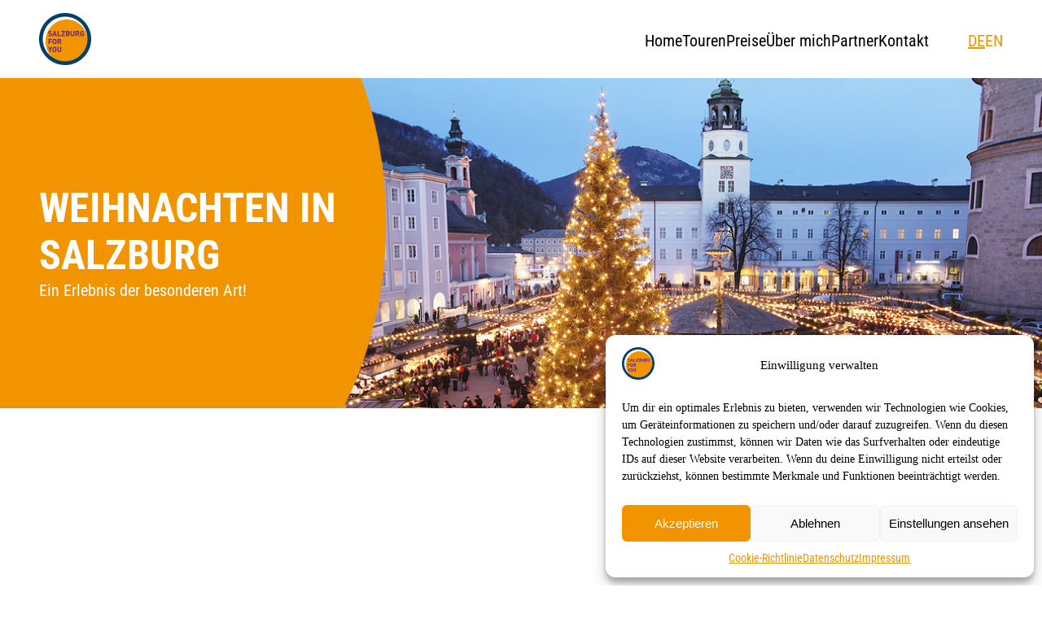

--- FILE ---
content_type: text/html; charset=UTF-8
request_url: https://www.salzburgforyou.at/weihnachten-in-salzburg/
body_size: 21169
content:
<!doctype html>
<html lang="de-DE">
<head>
	<meta charset="UTF-8">
	<meta name="viewport" content="width=device-width, initial-scale=1">
	<link rel="profile" href="https://gmpg.org/xfn/11">
	<meta name='robots' content='index, follow, max-image-preview:large, max-snippet:-1, max-video-preview:-1' />
<link rel="alternate" href="https://www.salzburgforyou.at/weihnachten-in-salzburg/" hreflang="de" />
<link rel="alternate" href="https://www.salzburgforyou.at/en/christmas-in-salzburg/" hreflang="en" />

	<!-- This site is optimized with the Yoast SEO plugin v26.4 - https://yoast.com/wordpress/plugins/seo/ -->
	<title>Weihnachtstour Salzburg – Krippen, Bräuche &amp; Christkindlmarkt</title>
	<meta name="description" content="Entdecken Sie Salzburg zur Weihnachtszeit: Krippenführungen, Glühwein, Schmankerln &amp; Christkindlmarkt – stimmungsvoll geführt." />
	<link rel="canonical" href="https://www.salzburgforyou.at/weihnachten-in-salzburg/" />
	<meta property="og:locale" content="de_DE" />
	<meta property="og:locale:alternate" content="en_US" />
	<meta property="og:type" content="article" />
	<meta property="og:title" content="Weihnachtstour Salzburg – Krippen, Bräuche &amp; Christkindlmarkt" />
	<meta property="og:description" content="Entdecken Sie Salzburg zur Weihnachtszeit: Krippenführungen, Glühwein, Schmankerln &amp; Christkindlmarkt – stimmungsvoll geführt." />
	<meta property="og:url" content="https://www.salzburgforyou.at/weihnachten-in-salzburg/" />
	<meta property="og:site_name" content="Private Führungen und Touren in Salzburg | Salzburg For You" />
	<meta property="article:modified_time" content="2025-11-25T17:19:36+00:00" />
	<meta property="og:image" content="https://www.salzburgforyou.at/wp-content/uploads/2025/11/Weihnachten-in-Salzburg-Mobile.webp" />
	<meta property="og:image:width" content="375" />
	<meta property="og:image:height" content="321" />
	<meta property="og:image:type" content="image/webp" />
	<meta name="twitter:card" content="summary_large_image" />
	<meta name="twitter:label1" content="Geschätzte Lesezeit" />
	<meta name="twitter:data1" content="1 Minute" />
	<script type="application/ld+json" class="yoast-schema-graph">{"@context":"https://schema.org","@graph":[{"@type":"WebPage","@id":"https://www.salzburgforyou.at/weihnachten-in-salzburg/","url":"https://www.salzburgforyou.at/weihnachten-in-salzburg/","name":"Weihnachtstour Salzburg – Krippen, Bräuche & Christkindlmarkt","isPartOf":{"@id":"https://www.salzburgforyou.at/#website"},"primaryImageOfPage":{"@id":"https://www.salzburgforyou.at/weihnachten-in-salzburg/#primaryimage"},"image":{"@id":"https://www.salzburgforyou.at/weihnachten-in-salzburg/#primaryimage"},"thumbnailUrl":"https://www.salzburgforyou.at/wp-content/uploads/2025/11/Weihnachten-in-Salzburg-Mobile.webp","datePublished":"2025-11-14T15:57:24+00:00","dateModified":"2025-11-25T17:19:36+00:00","description":"Entdecken Sie Salzburg zur Weihnachtszeit: Krippenführungen, Glühwein, Schmankerln & Christkindlmarkt – stimmungsvoll geführt.","breadcrumb":{"@id":"https://www.salzburgforyou.at/weihnachten-in-salzburg/#breadcrumb"},"inLanguage":"de","potentialAction":[{"@type":"ReadAction","target":["https://www.salzburgforyou.at/weihnachten-in-salzburg/"]}]},{"@type":"ImageObject","inLanguage":"de","@id":"https://www.salzburgforyou.at/weihnachten-in-salzburg/#primaryimage","url":"https://www.salzburgforyou.at/wp-content/uploads/2025/11/Weihnachten-in-Salzburg-Mobile.webp","contentUrl":"https://www.salzburgforyou.at/wp-content/uploads/2025/11/Weihnachten-in-Salzburg-Mobile.webp","width":375,"height":321},{"@type":"BreadcrumbList","@id":"https://www.salzburgforyou.at/weihnachten-in-salzburg/#breadcrumb","itemListElement":[{"@type":"ListItem","position":1,"name":"Startseite","item":"https://www.salzburgforyou.at/"},{"@type":"ListItem","position":2,"name":"Weihnachten in Salzburg"}]},{"@type":"WebSite","@id":"https://www.salzburgforyou.at/#website","url":"https://www.salzburgforyou.at/","name":"Private Führungen und Touren in Salzburg | Salzburg For You","description":"","publisher":{"@id":"https://www.salzburgforyou.at/#organization"},"potentialAction":[{"@type":"SearchAction","target":{"@type":"EntryPoint","urlTemplate":"https://www.salzburgforyou.at/?s={search_term_string}"},"query-input":{"@type":"PropertyValueSpecification","valueRequired":true,"valueName":"search_term_string"}}],"inLanguage":"de"},{"@type":"Organization","@id":"https://www.salzburgforyou.at/#organization","name":"Private Führungen und Touren in Salzburg | Salzburg For You","url":"https://www.salzburgforyou.at/","logo":{"@type":"ImageObject","inLanguage":"de","@id":"https://www.salzburgforyou.at/#/schema/logo/image/","url":"https://www.salzburgforyou.at/wp-content/uploads/2025/11/cropped-Logo.png","contentUrl":"https://www.salzburgforyou.at/wp-content/uploads/2025/11/cropped-Logo.png","width":64,"height":64,"caption":"Private Führungen und Touren in Salzburg | Salzburg For You"},"image":{"@id":"https://www.salzburgforyou.at/#/schema/logo/image/"}}]}</script>
	<!-- / Yoast SEO plugin. -->


<link rel='dns-prefetch' href='//cdn.jsdelivr.net' />
<link rel="alternate" type="application/rss+xml" title="Private Führungen und Touren in Salzburg | Salzburg For You &raquo; Feed" href="https://www.salzburgforyou.at/feed/" />
<link rel="alternate" type="application/rss+xml" title="Private Führungen und Touren in Salzburg | Salzburg For You &raquo; Kommentar-Feed" href="https://www.salzburgforyou.at/comments/feed/" />
<link rel="alternate" title="oEmbed (JSON)" type="application/json+oembed" href="https://www.salzburgforyou.at/wp-json/oembed/1.0/embed?url=https%3A%2F%2Fwww.salzburgforyou.at%2Fweihnachten-in-salzburg%2F&#038;lang=de" />
<link rel="alternate" title="oEmbed (XML)" type="text/xml+oembed" href="https://www.salzburgforyou.at/wp-json/oembed/1.0/embed?url=https%3A%2F%2Fwww.salzburgforyou.at%2Fweihnachten-in-salzburg%2F&#038;format=xml&#038;lang=de" />
<style id='wp-img-auto-sizes-contain-inline-css'>
img:is([sizes=auto i],[sizes^="auto," i]){contain-intrinsic-size:3000px 1500px}
/*# sourceURL=wp-img-auto-sizes-contain-inline-css */
</style>
<style id='wp-emoji-styles-inline-css'>

	img.wp-smiley, img.emoji {
		display: inline !important;
		border: none !important;
		box-shadow: none !important;
		height: 1em !important;
		width: 1em !important;
		margin: 0 0.07em !important;
		vertical-align: -0.1em !important;
		background: none !important;
		padding: 0 !important;
	}
/*# sourceURL=wp-emoji-styles-inline-css */
</style>
<style id='wp-block-library-inline-css'>
:root{--wp-block-synced-color:#7a00df;--wp-block-synced-color--rgb:122,0,223;--wp-bound-block-color:var(--wp-block-synced-color);--wp-editor-canvas-background:#ddd;--wp-admin-theme-color:#007cba;--wp-admin-theme-color--rgb:0,124,186;--wp-admin-theme-color-darker-10:#006ba1;--wp-admin-theme-color-darker-10--rgb:0,107,160.5;--wp-admin-theme-color-darker-20:#005a87;--wp-admin-theme-color-darker-20--rgb:0,90,135;--wp-admin-border-width-focus:2px}@media (min-resolution:192dpi){:root{--wp-admin-border-width-focus:1.5px}}.wp-element-button{cursor:pointer}:root .has-very-light-gray-background-color{background-color:#eee}:root .has-very-dark-gray-background-color{background-color:#313131}:root .has-very-light-gray-color{color:#eee}:root .has-very-dark-gray-color{color:#313131}:root .has-vivid-green-cyan-to-vivid-cyan-blue-gradient-background{background:linear-gradient(135deg,#00d084,#0693e3)}:root .has-purple-crush-gradient-background{background:linear-gradient(135deg,#34e2e4,#4721fb 50%,#ab1dfe)}:root .has-hazy-dawn-gradient-background{background:linear-gradient(135deg,#faaca8,#dad0ec)}:root .has-subdued-olive-gradient-background{background:linear-gradient(135deg,#fafae1,#67a671)}:root .has-atomic-cream-gradient-background{background:linear-gradient(135deg,#fdd79a,#004a59)}:root .has-nightshade-gradient-background{background:linear-gradient(135deg,#330968,#31cdcf)}:root .has-midnight-gradient-background{background:linear-gradient(135deg,#020381,#2874fc)}:root{--wp--preset--font-size--normal:16px;--wp--preset--font-size--huge:42px}.has-regular-font-size{font-size:1em}.has-larger-font-size{font-size:2.625em}.has-normal-font-size{font-size:var(--wp--preset--font-size--normal)}.has-huge-font-size{font-size:var(--wp--preset--font-size--huge)}.has-text-align-center{text-align:center}.has-text-align-left{text-align:left}.has-text-align-right{text-align:right}.has-fit-text{white-space:nowrap!important}#end-resizable-editor-section{display:none}.aligncenter{clear:both}.items-justified-left{justify-content:flex-start}.items-justified-center{justify-content:center}.items-justified-right{justify-content:flex-end}.items-justified-space-between{justify-content:space-between}.screen-reader-text{border:0;clip-path:inset(50%);height:1px;margin:-1px;overflow:hidden;padding:0;position:absolute;width:1px;word-wrap:normal!important}.screen-reader-text:focus{background-color:#ddd;clip-path:none;color:#444;display:block;font-size:1em;height:auto;left:5px;line-height:normal;padding:15px 23px 14px;text-decoration:none;top:5px;width:auto;z-index:100000}html :where(.has-border-color){border-style:solid}html :where([style*=border-top-color]){border-top-style:solid}html :where([style*=border-right-color]){border-right-style:solid}html :where([style*=border-bottom-color]){border-bottom-style:solid}html :where([style*=border-left-color]){border-left-style:solid}html :where([style*=border-width]){border-style:solid}html :where([style*=border-top-width]){border-top-style:solid}html :where([style*=border-right-width]){border-right-style:solid}html :where([style*=border-bottom-width]){border-bottom-style:solid}html :where([style*=border-left-width]){border-left-style:solid}html :where(img[class*=wp-image-]){height:auto;max-width:100%}:where(figure){margin:0 0 1em}html :where(.is-position-sticky){--wp-admin--admin-bar--position-offset:var(--wp-admin--admin-bar--height,0px)}@media screen and (max-width:600px){html :where(.is-position-sticky){--wp-admin--admin-bar--position-offset:0px}}

/*# sourceURL=wp-block-library-inline-css */
</style><style id='global-styles-inline-css'>
:root{--wp--preset--aspect-ratio--square: 1;--wp--preset--aspect-ratio--4-3: 4/3;--wp--preset--aspect-ratio--3-4: 3/4;--wp--preset--aspect-ratio--3-2: 3/2;--wp--preset--aspect-ratio--2-3: 2/3;--wp--preset--aspect-ratio--16-9: 16/9;--wp--preset--aspect-ratio--9-16: 9/16;--wp--preset--color--black: #000000;--wp--preset--color--cyan-bluish-gray: #abb8c3;--wp--preset--color--white: #ffffff;--wp--preset--color--pale-pink: #f78da7;--wp--preset--color--vivid-red: #cf2e2e;--wp--preset--color--luminous-vivid-orange: #ff6900;--wp--preset--color--luminous-vivid-amber: #fcb900;--wp--preset--color--light-green-cyan: #7bdcb5;--wp--preset--color--vivid-green-cyan: #00d084;--wp--preset--color--pale-cyan-blue: #8ed1fc;--wp--preset--color--vivid-cyan-blue: #0693e3;--wp--preset--color--vivid-purple: #9b51e0;--wp--preset--gradient--vivid-cyan-blue-to-vivid-purple: linear-gradient(135deg,rgb(6,147,227) 0%,rgb(155,81,224) 100%);--wp--preset--gradient--light-green-cyan-to-vivid-green-cyan: linear-gradient(135deg,rgb(122,220,180) 0%,rgb(0,208,130) 100%);--wp--preset--gradient--luminous-vivid-amber-to-luminous-vivid-orange: linear-gradient(135deg,rgb(252,185,0) 0%,rgb(255,105,0) 100%);--wp--preset--gradient--luminous-vivid-orange-to-vivid-red: linear-gradient(135deg,rgb(255,105,0) 0%,rgb(207,46,46) 100%);--wp--preset--gradient--very-light-gray-to-cyan-bluish-gray: linear-gradient(135deg,rgb(238,238,238) 0%,rgb(169,184,195) 100%);--wp--preset--gradient--cool-to-warm-spectrum: linear-gradient(135deg,rgb(74,234,220) 0%,rgb(151,120,209) 20%,rgb(207,42,186) 40%,rgb(238,44,130) 60%,rgb(251,105,98) 80%,rgb(254,248,76) 100%);--wp--preset--gradient--blush-light-purple: linear-gradient(135deg,rgb(255,206,236) 0%,rgb(152,150,240) 100%);--wp--preset--gradient--blush-bordeaux: linear-gradient(135deg,rgb(254,205,165) 0%,rgb(254,45,45) 50%,rgb(107,0,62) 100%);--wp--preset--gradient--luminous-dusk: linear-gradient(135deg,rgb(255,203,112) 0%,rgb(199,81,192) 50%,rgb(65,88,208) 100%);--wp--preset--gradient--pale-ocean: linear-gradient(135deg,rgb(255,245,203) 0%,rgb(182,227,212) 50%,rgb(51,167,181) 100%);--wp--preset--gradient--electric-grass: linear-gradient(135deg,rgb(202,248,128) 0%,rgb(113,206,126) 100%);--wp--preset--gradient--midnight: linear-gradient(135deg,rgb(2,3,129) 0%,rgb(40,116,252) 100%);--wp--preset--font-size--small: 13px;--wp--preset--font-size--medium: 20px;--wp--preset--font-size--large: 36px;--wp--preset--font-size--x-large: 42px;--wp--preset--spacing--20: 0.44rem;--wp--preset--spacing--30: 0.67rem;--wp--preset--spacing--40: 1rem;--wp--preset--spacing--50: 1.5rem;--wp--preset--spacing--60: 2.25rem;--wp--preset--spacing--70: 3.38rem;--wp--preset--spacing--80: 5.06rem;--wp--preset--shadow--natural: 6px 6px 9px rgba(0, 0, 0, 0.2);--wp--preset--shadow--deep: 12px 12px 50px rgba(0, 0, 0, 0.4);--wp--preset--shadow--sharp: 6px 6px 0px rgba(0, 0, 0, 0.2);--wp--preset--shadow--outlined: 6px 6px 0px -3px rgb(255, 255, 255), 6px 6px rgb(0, 0, 0);--wp--preset--shadow--crisp: 6px 6px 0px rgb(0, 0, 0);}:where(.is-layout-flex){gap: 0.5em;}:where(.is-layout-grid){gap: 0.5em;}body .is-layout-flex{display: flex;}.is-layout-flex{flex-wrap: wrap;align-items: center;}.is-layout-flex > :is(*, div){margin: 0;}body .is-layout-grid{display: grid;}.is-layout-grid > :is(*, div){margin: 0;}:where(.wp-block-columns.is-layout-flex){gap: 2em;}:where(.wp-block-columns.is-layout-grid){gap: 2em;}:where(.wp-block-post-template.is-layout-flex){gap: 1.25em;}:where(.wp-block-post-template.is-layout-grid){gap: 1.25em;}.has-black-color{color: var(--wp--preset--color--black) !important;}.has-cyan-bluish-gray-color{color: var(--wp--preset--color--cyan-bluish-gray) !important;}.has-white-color{color: var(--wp--preset--color--white) !important;}.has-pale-pink-color{color: var(--wp--preset--color--pale-pink) !important;}.has-vivid-red-color{color: var(--wp--preset--color--vivid-red) !important;}.has-luminous-vivid-orange-color{color: var(--wp--preset--color--luminous-vivid-orange) !important;}.has-luminous-vivid-amber-color{color: var(--wp--preset--color--luminous-vivid-amber) !important;}.has-light-green-cyan-color{color: var(--wp--preset--color--light-green-cyan) !important;}.has-vivid-green-cyan-color{color: var(--wp--preset--color--vivid-green-cyan) !important;}.has-pale-cyan-blue-color{color: var(--wp--preset--color--pale-cyan-blue) !important;}.has-vivid-cyan-blue-color{color: var(--wp--preset--color--vivid-cyan-blue) !important;}.has-vivid-purple-color{color: var(--wp--preset--color--vivid-purple) !important;}.has-black-background-color{background-color: var(--wp--preset--color--black) !important;}.has-cyan-bluish-gray-background-color{background-color: var(--wp--preset--color--cyan-bluish-gray) !important;}.has-white-background-color{background-color: var(--wp--preset--color--white) !important;}.has-pale-pink-background-color{background-color: var(--wp--preset--color--pale-pink) !important;}.has-vivid-red-background-color{background-color: var(--wp--preset--color--vivid-red) !important;}.has-luminous-vivid-orange-background-color{background-color: var(--wp--preset--color--luminous-vivid-orange) !important;}.has-luminous-vivid-amber-background-color{background-color: var(--wp--preset--color--luminous-vivid-amber) !important;}.has-light-green-cyan-background-color{background-color: var(--wp--preset--color--light-green-cyan) !important;}.has-vivid-green-cyan-background-color{background-color: var(--wp--preset--color--vivid-green-cyan) !important;}.has-pale-cyan-blue-background-color{background-color: var(--wp--preset--color--pale-cyan-blue) !important;}.has-vivid-cyan-blue-background-color{background-color: var(--wp--preset--color--vivid-cyan-blue) !important;}.has-vivid-purple-background-color{background-color: var(--wp--preset--color--vivid-purple) !important;}.has-black-border-color{border-color: var(--wp--preset--color--black) !important;}.has-cyan-bluish-gray-border-color{border-color: var(--wp--preset--color--cyan-bluish-gray) !important;}.has-white-border-color{border-color: var(--wp--preset--color--white) !important;}.has-pale-pink-border-color{border-color: var(--wp--preset--color--pale-pink) !important;}.has-vivid-red-border-color{border-color: var(--wp--preset--color--vivid-red) !important;}.has-luminous-vivid-orange-border-color{border-color: var(--wp--preset--color--luminous-vivid-orange) !important;}.has-luminous-vivid-amber-border-color{border-color: var(--wp--preset--color--luminous-vivid-amber) !important;}.has-light-green-cyan-border-color{border-color: var(--wp--preset--color--light-green-cyan) !important;}.has-vivid-green-cyan-border-color{border-color: var(--wp--preset--color--vivid-green-cyan) !important;}.has-pale-cyan-blue-border-color{border-color: var(--wp--preset--color--pale-cyan-blue) !important;}.has-vivid-cyan-blue-border-color{border-color: var(--wp--preset--color--vivid-cyan-blue) !important;}.has-vivid-purple-border-color{border-color: var(--wp--preset--color--vivid-purple) !important;}.has-vivid-cyan-blue-to-vivid-purple-gradient-background{background: var(--wp--preset--gradient--vivid-cyan-blue-to-vivid-purple) !important;}.has-light-green-cyan-to-vivid-green-cyan-gradient-background{background: var(--wp--preset--gradient--light-green-cyan-to-vivid-green-cyan) !important;}.has-luminous-vivid-amber-to-luminous-vivid-orange-gradient-background{background: var(--wp--preset--gradient--luminous-vivid-amber-to-luminous-vivid-orange) !important;}.has-luminous-vivid-orange-to-vivid-red-gradient-background{background: var(--wp--preset--gradient--luminous-vivid-orange-to-vivid-red) !important;}.has-very-light-gray-to-cyan-bluish-gray-gradient-background{background: var(--wp--preset--gradient--very-light-gray-to-cyan-bluish-gray) !important;}.has-cool-to-warm-spectrum-gradient-background{background: var(--wp--preset--gradient--cool-to-warm-spectrum) !important;}.has-blush-light-purple-gradient-background{background: var(--wp--preset--gradient--blush-light-purple) !important;}.has-blush-bordeaux-gradient-background{background: var(--wp--preset--gradient--blush-bordeaux) !important;}.has-luminous-dusk-gradient-background{background: var(--wp--preset--gradient--luminous-dusk) !important;}.has-pale-ocean-gradient-background{background: var(--wp--preset--gradient--pale-ocean) !important;}.has-electric-grass-gradient-background{background: var(--wp--preset--gradient--electric-grass) !important;}.has-midnight-gradient-background{background: var(--wp--preset--gradient--midnight) !important;}.has-small-font-size{font-size: var(--wp--preset--font-size--small) !important;}.has-medium-font-size{font-size: var(--wp--preset--font-size--medium) !important;}.has-large-font-size{font-size: var(--wp--preset--font-size--large) !important;}.has-x-large-font-size{font-size: var(--wp--preset--font-size--x-large) !important;}
/*# sourceURL=global-styles-inline-css */
</style>

<style id='classic-theme-styles-inline-css'>
/*! This file is auto-generated */
.wp-block-button__link{color:#fff;background-color:#32373c;border-radius:9999px;box-shadow:none;text-decoration:none;padding:calc(.667em + 2px) calc(1.333em + 2px);font-size:1.125em}.wp-block-file__button{background:#32373c;color:#fff;text-decoration:none}
/*# sourceURL=/wp-includes/css/classic-themes.min.css */
</style>
<link rel='stylesheet' id='cmplz-general-css' href='https://www.salzburgforyou.at/wp-content/plugins/complianz-gdpr/assets/css/cookieblocker.min.css?ver=1763651127' media='all' />
<link rel='stylesheet' id='scroll-studio-style-css' href='https://www.salzburgforyou.at/wp-content/themes/scroll-studio/style.css?ver=1.0.0' media='all' />
<link rel='stylesheet' id='custom-text-01-css' href='https://www.salzburgforyou.at/wp-content/themes/scroll-studio/template-parts/blocks/custom-text-01/custom-text-01.css?ver=1.0' media='all' />
<link rel='stylesheet' id='header-top-css' href='https://www.salzburgforyou.at/wp-content/themes/scroll-studio/template-parts/blocks/header-top/header-top.css?ver=1.0' media='all' />
<link rel='stylesheet' id='cta-block-css' href='https://www.salzburgforyou.at/wp-content/themes/scroll-studio/template-parts/blocks/cta-block/cta-block.css?ver=1.0' media='all' />
<link rel='stylesheet' id='gallery-image-01-css' href='https://www.salzburgforyou.at/wp-content/themes/scroll-studio/template-parts/blocks/gallery-image-01/gallery-image-01.css?ver=1.0' media='all' />
<link rel='stylesheet' id='info-css' href='https://www.salzburgforyou.at/wp-content/themes/scroll-studio/template-parts/blocks/info/info.css?ver=1.0' media='all' />
<link rel='stylesheet' id='slider-02-css' href='https://www.salzburgforyou.at/wp-content/themes/scroll-studio/template-parts/blocks/slider-02/slider-02.css?ver=1.0' media='all' />
<link rel='stylesheet' id='swiper-css-css' href='https://cdn.jsdelivr.net/npm/swiper@10/swiper-bundle.min.css' media='all' />
<link rel="https://api.w.org/" href="https://www.salzburgforyou.at/wp-json/" /><link rel="alternate" title="JSON" type="application/json" href="https://www.salzburgforyou.at/wp-json/wp/v2/pages/697" /><link rel="EditURI" type="application/rsd+xml" title="RSD" href="https://www.salzburgforyou.at/xmlrpc.php?rsd" />
<meta name="generator" content="WordPress 6.9" />
<link rel='shortlink' href='https://www.salzburgforyou.at/?p=697' />
			<style>.cmplz-hidden {
					display: none !important;
				}</style><link rel="icon" href="https://www.salzburgforyou.at/wp-content/uploads/2025/11/cropped-Salzburg-for-you-Favicon-32x32.png" sizes="32x32" />
<link rel="icon" href="https://www.salzburgforyou.at/wp-content/uploads/2025/11/cropped-Salzburg-for-you-Favicon-192x192.png" sizes="192x192" />
<link rel="apple-touch-icon" href="https://www.salzburgforyou.at/wp-content/uploads/2025/11/cropped-Salzburg-for-you-Favicon-180x180.png" />
<meta name="msapplication-TileImage" content="https://www.salzburgforyou.at/wp-content/uploads/2025/11/cropped-Salzburg-for-you-Favicon-270x270.png" />
</head>

<body class="wp-singular page-template-default page page-id-697 wp-custom-logo wp-theme-scroll-studio">
	
	<div id="page" class="site">
		<a class="skip-link screen-reader-text" href="#primary">
			Skip to content		</a>

		<header id="masthead" class="site-header">
			<div class="site-branding">
				
				<nav id="site-navigation" class="main-navigation">
					<div id="nav-large" class="nav_large">
						<a href="https://www.salzburgforyou.at/" class="custom-logo-link" rel="home"><img width="64" height="64" src="https://www.salzburgforyou.at/wp-content/uploads/2025/11/cropped-Logo.png" class="custom-logo" alt="Private Führungen und Touren in Salzburg | Salzburg For You" decoding="async" /></a>						<div class="menu-primary-de-container"><ul id="primary-menu" class="menu"><li id="menu-item-466" class="menu-item menu-item-type-post_type menu-item-object-page menu-item-home menu-item-466"><a href="https://www.salzburgforyou.at/">Home</a></li>
<li id="menu-item-462" class="menu-item menu-item-type-post_type menu-item-object-page menu-item-462"><a href="https://www.salzburgforyou.at/touren/">Touren</a></li>
<li id="menu-item-463" class="menu-item menu-item-type-post_type menu-item-object-page menu-item-463"><a href="https://www.salzburgforyou.at/preise/">Preise</a></li>
<li id="menu-item-461" class="menu-item menu-item-type-post_type menu-item-object-page menu-item-461"><a href="https://www.salzburgforyou.at/ueber-mich/">Über mich</a></li>
<li id="menu-item-464" class="menu-item menu-item-type-post_type menu-item-object-page menu-item-464"><a href="https://www.salzburgforyou.at/partner/">Partner</a></li>
<li id="menu-item-465" class="menu-item menu-item-type-post_type menu-item-object-page menu-item-465"><a href="https://www.salzburgforyou.at/kontakt/">Kontakt</a></li>
<li id="menu-item-525-de" class="lang-item lang-item-3 lang-item-de current-lang lang-item-first menu-item menu-item-type-custom menu-item-object-custom menu-item-525-de"><a href="https://www.salzburgforyou.at/weihnachten-in-salzburg/" hreflang="de-DE" lang="de-DE">DE</a></li>
<li id="menu-item-525-en" class="lang-item lang-item-6 lang-item-en menu-item menu-item-type-custom menu-item-object-custom menu-item-525-en"><a href="https://www.salzburgforyou.at/en/christmas-in-salzburg/" hreflang="en-US" lang="en-US">EN</a></li>
</ul></div>					</div><!-- .nav_large -->
					<div id="nav-small" class="nav_small">
						<div class="nav_small_container">
						  <div class="nav_small_top">
						  <a href="https://www.salzburgforyou.at/" class="custom-logo-link" rel="home"><img width="64" height="64" src="https://www.salzburgforyou.at/wp-content/uploads/2025/11/cropped-Logo.png" class="custom-logo" alt="Private Führungen und Touren in Salzburg | Salzburg For You" decoding="async" /></a>						  <div id="nav-small-icon" class="nav_small_icon">
							<div class="icon"></div>
							<div class="icon"></div>
							<div class="icon"></div>
						  </div>
						  </div>
						  <div id="nav-small-menu-box" class="nav_small_menu_box">
							<div class="menu-mobile-de-container"><ul id="mobile-menu" class="menu"><li id="menu-item-944" class="menu-item menu-item-type-post_type menu-item-object-page menu-item-home menu-item-944"><a href="https://www.salzburgforyou.at/">Startseite</a></li>
<li id="menu-item-480" class="menu-item menu-item-type-post_type menu-item-object-page menu-item-480"><a href="https://www.salzburgforyou.at/ueber-mich/">Über mich</a></li>
<li id="menu-item-481" class="menu-item menu-item-type-post_type menu-item-object-page menu-item-481"><a href="https://www.salzburgforyou.at/touren/">Touren</a></li>
<li id="menu-item-482" class="menu-item menu-item-type-post_type menu-item-object-page menu-item-482"><a href="https://www.salzburgforyou.at/preise/">Preise</a></li>
<li id="menu-item-483" class="menu-item menu-item-type-post_type menu-item-object-page menu-item-483"><a href="https://www.salzburgforyou.at/partner/">Partner</a></li>
<li id="menu-item-484" class="menu-item menu-item-type-post_type menu-item-object-page menu-item-484"><a href="https://www.salzburgforyou.at/kontakt/">Kontakt</a></li>
<li id="menu-item-650-de" class="lang-item lang-item-3 lang-item-de current-lang lang-item-first menu-item menu-item-type-custom menu-item-object-custom menu-item-650-de"><a href="https://www.salzburgforyou.at/weihnachten-in-salzburg/" hreflang="de-DE" lang="de-DE">DE</a></li>
<li id="menu-item-650-en" class="lang-item lang-item-6 lang-item-en menu-item menu-item-type-custom menu-item-object-custom menu-item-650-en"><a href="https://www.salzburgforyou.at/en/christmas-in-salzburg/" hreflang="en-US" lang="en-US">EN</a></li>
</ul></div>						  </div>
					  </div>
						
					</div>
				</nav><!-- #site-navigation -->

			</div><!-- .site-branding -->
		</header><!-- #masthead -->
	</div><!-- #page -->

	<main id="primary" class="site-main">

		
<article id="post-697" class="post-697 page type-page status-publish has-post-thumbnail hentry" role="article" itemscope itemtype="http://schema.org/Article">

			<figure class="post-thumbnail" itemprop="image">
			<img width="375" height="321" src="https://www.salzburgforyou.at/wp-content/uploads/2025/11/Weihnachten-in-Salzburg-Mobile.webp" class="attachment-post-thumbnail size-post-thumbnail wp-post-image" alt="" decoding="async" fetchpriority="high" srcset="https://www.salzburgforyou.at/wp-content/uploads/2025/11/Weihnachten-in-Salzburg-Mobile.webp 375w, https://www.salzburgforyou.at/wp-content/uploads/2025/11/Weihnachten-in-Salzburg-Mobile-300x257.webp 300w" sizes="(max-width: 375px) 100vw, 375px" />		</figure>
	
	<header class="entry-header">
	    <h1 class="screen-reader-text" itemprop="headline">Weihnachten in Salzburg</h1>
		<meta itemprop="datePublished" content="2025-11-14T16:57:24+01:00">
		<meta itemprop="dateModified" content="2025-11-25T18:19:36+01:00">
		<span class="author vcard" itemprop="author" itemscope itemtype="http://schema.org/Person">
			<meta itemprop="name" content="Scroll.Studio">
		</span>
	</header>

	<section class="entry-content" itemprop="articleBody">
		
<section>
  <div class="header_top">
    <div class="header_top_container">
      
      <div class="header_top_content">
        <picture>
                      <source 
              media="(min-width: 800px)" 
              srcset="https://www.salzburgforyou.at/wp-content/uploads/2025/11/Subtract-2.png">
          
                      <img decoding="async" 
              src="https://www.salzburgforyou.at/wp-content/uploads/2025/11/Subtract_Mobile.png" 
              alt="">
                  </picture>

                  <div data-reveal-group class="header_top_content_text">
                          <h1>WEIHNACHTEN IN SALZBURG</h1>
                                      <p>Ein Erlebnis der besonderen Art!</p>
                      </div>
              </div>

      <div class="header_top_img">
        <picture>
                      <source 
              media="(min-width: 800px)" 
              srcset="https://www.salzburgforyou.at/wp-content/uploads/2025/11/Weihnachten-in-Salzburg-1.webp">
          
                      <img decoding="async" 
              src="https://www.salzburgforyou.at/wp-content/uploads/2025/11/Weihnachten-in-Salzburg-Mobile.webp" 
              alt="">
                  </picture>
      </div>

    </div>
  </div>
</section>


<section class="section" dd-theme="light">
<div data-gallery="" class="gallery-group pt-8 pb-0 pl-3 pr-3 pt-m-3 pb-m-1 pl-m-1 pr-m-1">
  <div data-reveal-group role="list" class="gallery-grid gap-4 max-w-10xl">

        <div data-lightbox="trigger-parent" role="listitem" class="gallery-grid__item">
      <button data-lightbox="trigger" class="gallery-item__button"><img decoding="async" src="https://www.salzburgforyou.at/wp-content/uploads/2025/11/Weihnachten-in-Salzburg-2.webp" loading="eager" alt="" class="gallery-item__img"></button>
    </div>
        
        <div data-lightbox="trigger-parent" role="listitem" class="gallery-grid__item">
      <button data-lightbox="trigger" class="gallery-item__button"><img decoding="async" src="https://www.salzburgforyou.at/wp-content/uploads/2025/11/Weihnachten-in-Salzburg-3.webp" loading="eager" alt="" class="gallery-item__img"></button>
    </div>
    
        <div data-lightbox="trigger-parent" role="listitem" class="gallery-grid__item">
      <button data-lightbox="trigger" class="gallery-item__button"><img decoding="async" src="https://www.salzburgforyou.at/wp-content/uploads/2025/11/Weihnachten-in-Salzburg-4.webp" loading="eager" alt="" class="gallery-item__img"></button>
    </div>
      </div>
  <div aria-modal="true" data-lightbox="wrapper" role="dialog" class="lightbox-wrap">
    <div class="lightbox-img__wrap">
      <div class="lightbox-img__list">
        <div data-lightbox="item" class="lightbox-img__item">
          <img decoding="async" src="https://www.salzburgforyou.at/wp-content/uploads/2025/11/Weihnachten-in-Salzburg-2.webp" loading="eager" alt="" class="lightbox-img">
        </div>
        <div data-lightbox="item" class="lightbox-img__item">
          <img decoding="async" src="https://www.salzburgforyou.at/wp-content/uploads/2025/11/Weihnachten-in-Salzburg-3.webp" loading="eager" alt="" class="lightbox-img">
        </div>
        <div data-lightbox="item" class="lightbox-img__item">
          <img decoding="async" src="https://www.salzburgforyou.at/wp-content/uploads/2025/11/Weihnachten-in-Salzburg-4.webp" loading="eager" alt="" class="lightbox-img">
        </div>
      </div>
    </div>
    <div class="lightbox-nav">
      <div data-lightbox="nav" class="lightbox-nav__col start">
        <p class="lightbox-nav__text"><span data-lightbox="counter-current">1</span> / <span data-lightbox="counter-total">X</span></p>
      </div>
      <div data-lightbox="nav" class="lightbox-nav__col center">

              <button data-lightbox="prev" class="lightbox-nav__button">
          <div class="lightbox-nav__dot"></div>
          <span class="lightbox-nav__text">prev</span>
        </button>
            
              <button data-lightbox="next" class="lightbox-nav__button">
          <span class="lightbox-nav__text">next</span>
          <div class="lightbox-nav__dot"></div>
        </button>
      
      </div>
            <div data-lightbox="nav" class="lightbox-nav__col end"><button data-lightbox="close" class="lightbox-nav__button"><span class="lightbox-nav__text">close</span></button></div>
      
    </div>
  </div>
</div>
</section>

<section>
      <div class="info">
        <div class="info_container">
          <div data-reveal-group class="info_content">

                            <div class="info_content_item">

                          <div class="info_content_item_headline">
                <h3>&#8230; es weihnachtet &#8230;</h3>
              </div>
            
              <div class="info_content_item_content">
                
                                              <div class="info_content_item_box">
                                  <div class="info_content_item_description">
                    <p>Ich führe Sie zu den schönsten Krippen in Salzburgs barocken Kirchen, mache Sie vertraut mit alpenländischen Sitten &amp; Gebräuchen, wir wärmen uns auf mit Glühwein, verkosten köstliche Schmankerln und schlendern gemeinsam durch den stimmungsvollen Christkindlmarkt. Wir wandeln auf den Spuren des Liedes „Stille Nacht – Heilige Nacht“ und wenn Sie mögen unternehmen wir z.B. eine winterliche Schifffahrt im Salzkammergut oder eine Schneeschuhwanderung in Salzburgs Umgebung!</p>
                  </div>
                                                                </div>
                                <div class="info_content_item_box">
                                  <div class="info_content_item_description">
                    <p>FROHE WEIHNACHTSZEIT</p>
                  </div>
                                                                </div>
                              
              </div>
              
          </div>
                  
          </div>
        </div>
      </div>
</section>


    <div data-reveal-group class="legal-content-block pt-7 pb-0 pl-3 pr-3 pt-m-3 pl-m-1 pr-m-1">
        <div class="container max-w-none text-center">

            
                                                        <h3                        id=""
                        style="color: #f29400; font-size: clamp(24px, 5vw, 40px); ">
                        Impressionen                    </h3>

                
            
        </div>
    </div>



<section class="section" dd-theme="light">
      <div class="content-slider pt-2 pb-2 pl-3 pr-3 pl-m-1 pr-m-1">
    
        <!-- Swiper Container -->
        <div class="swiper contentSlider">
    
          <!-- Swiper Wrapper -->
          <div class="swiper-wrapper">
    
            <!-- Swiper Slides -->
                                              <div class="swiper-slide">
              <div class="swiper-slider-container">
                                <img decoding="async" src="https://www.salzburgforyou.at/wp-content/uploads/2025/11/Weihnachten-in-Salzburg-5.webp" alt="">
                                                <div class="content-slider-content">
                  <div class="content-slider-content_headline" data-swiper-parallax="-100">
                    <h3 class="demo-card__tag_li text-base  " style="color: ;"> 
                                        </h3>
                  </div>
                  <div class="content-slider-content_subheadline" data-swiper-parallax="-125">
                    <h3 class="demo-card__tag_li text-base  " style="color: ;"> 
                                        </h3>
                  </div>
                  <div class="content-slider-content_description" data-swiper-parallax="-180">
                    <p class="demo-card__tag_p text-base  " style="color: ;">
                                        </p>
                  </div>
                                  </div>
              </div>
            </div>
                                    <div class="swiper-slide">
              <div class="swiper-slider-container">
                                <img decoding="async" src="https://www.salzburgforyou.at/wp-content/uploads/2025/11/Weihnachten-in-Salzburg-6.webp" alt="">
                                                <div class="content-slider-content">
                  <div class="content-slider-content_headline" data-swiper-parallax="-100">
                    <h3 class="demo-card__tag_li text-base  " style="color: ;"> 
                                        </h3>
                  </div>
                  <div class="content-slider-content_subheadline" data-swiper-parallax="-125">
                    <h3 class="demo-card__tag_li text-base  " style="color: ;"> 
                                        </h3>
                  </div>
                  <div class="content-slider-content_description" data-swiper-parallax="-180">
                    <p class="demo-card__tag_p text-base  " style="color: ;">
                                        </p>
                  </div>
                                  </div>
              </div>
            </div>
                                    <div class="swiper-slide">
              <div class="swiper-slider-container">
                                <img decoding="async" src="https://www.salzburgforyou.at/wp-content/uploads/2025/11/Salzburg-for-you-Weihnachten-7.webp" alt="">
                                                <div class="content-slider-content">
                  <div class="content-slider-content_headline" data-swiper-parallax="-100">
                    <h3 class="demo-card__tag_li text-base  " style="color: ;"> 
                                        </h3>
                  </div>
                  <div class="content-slider-content_subheadline" data-swiper-parallax="-125">
                    <h3 class="demo-card__tag_li text-base  " style="color: ;"> 
                                        </h3>
                  </div>
                  <div class="content-slider-content_description" data-swiper-parallax="-180">
                    <p class="demo-card__tag_p text-base  " style="color: ;">
                                        </p>
                  </div>
                                  </div>
              </div>
            </div>
                                </div> <!-- .swiper-wrapper -->
    
          <!-- Navigation Buttons -->
          <div data-reveal-group class="content-slider-nav-absolute">
            <button class="button-prev" aria-label="Zurück">
              <svg viewBox="0 0 52 52" fill="none" xmlns="http://www.w3.org/2000/svg">
                 <circle cx="26" cy="26" r="26" fill="#F29400"/>
                 <path d="M23.6667 17.8334L15.5 26.0001L23.6667 34.1667" stroke="white" stroke-width="2" stroke-miterlimit="10"/>
                 <path d="M15.5 26L37.6667 26" stroke="white" stroke-width="2" stroke-miterlimit="10"/>
              </svg>
            </button>
    
            <button class="button-next" aria-label="Vor">
              <svg viewBox="0 0 52 52" fill="none" xmlns="http://www.w3.org/2000/svg">
                 <circle cx="26" cy="26" r="26" fill="#F29400"/>
                 <path d="M28.3334 34.1666L36.5 25.9999L28.3334 17.8333" stroke="white" stroke-width="2" stroke-miterlimit="10"/>
                 <path d="M36.5 26H14.3334" stroke="white" stroke-width="2" stroke-miterlimit="10"/>
              </svg>
            </button>
          </div>

          <div class="swiper-pagination"></div>
    
        </div> <!-- .swiper -->
    
      </div> <!-- .img-slider -->
</section>

  

<section>
      <div class="cta_block">
        <div class="cta_block_container">
          <div data-reveal-group class="cta_block_content">
                      <div class="cta_block_image">
              <img decoding="async" src="https://www.salzburgforyou.at/wp-content/uploads/2025/11/Rectangle-39-1.png" alt="">
            </div>
                                <div class="cta_block_headline">
              <h3>Salzburg ist ein Lebensgefühl</h3>
            </div>
                                <div class="cta_block_description">
              <p>Eine feine Melange aus Geschichte, Kunst &amp; Kultur, Tradition &amp; Handwerk, Natur und Kulinarik … und speziell für uns Feinschmecker gibt’s viel Interessantes zu entdecken.</p>
            </div>
                                                    <div class="cta_block_button">
                        
        <div class="button-item">
          <div class="button-item-one-link">
            <div class="btn-group">
              <a href="https://www.salzburgforyou.at/kontakt/" class="btn-bubble-arrow w-inline-block">
                <div class="btn-bubble-arrow__arrow">
                  <svg xmlns="http://www.w3.org/2000/svg" viewbox="0 0 24 24" width="100%" class="btn-bubble-arrow__arrow-svg"><polyline points="18 8 18 18 8 18" fill="none" stroke="currentColor" stroke-miterlimit="10" stroke-width="1.5"></polyline><line x1="18" y1="18" x2="5" y2="5" fill="none" stroke="currentColor" stroke-miterlimit="10" stroke-width="1.5"></line></svg>
                </div>
                <div class="btn-bubble-arrow__content">
                  <span class="btn-bubble-arrow__content-text">Jetzt anfragen</span>
                </div>
                <div class="btn-bubble-arrow__arrow is--duplicate">
                  <svg xmlns="http://www.w3.org/2000/svg" viewbox="0 0 24 24" width="100%" class="btn-bubble-arrow__arrow-svg"><polyline points="18 8 18 18 8 18" fill="none" stroke="currentColor" stroke-miterlimit="10" stroke-width="1.5"></polyline><line x1="18" y1="18" x2="5" y2="5" fill="none" stroke="currentColor" stroke-miterlimit="10" stroke-width="1.5"></line></svg>
                </div>
              </a>
            </div>
          </div>
        </div>
                  
            </div>
                      </div>
        </div>
      </div>
</section>	</section>

	</article>

	</main><!-- #main -->


	<footer id="colophon" class="site-footer">
		<div class="site-info">
			<div data-parallax-scrub="2" data-parallax="trigger" data-parallax-start="-30" data-parallax-end="10" class="footer_typo">
				<svg width="100%" height="100%" viewBox="0 0 1375 358" fill="none" xmlns="http://www.w3.org/2000/svg">
<path d="M214.327 29.6C205.687 51.44 198.607 75.92 193.087 103.04H185.887C187.327 96.08 188.047 89.24 188.047 82.52C188.047 68.36 183.847 56.72 175.447 47.6C167.047 38.48 154.207 33.92 136.927 33.92C121.807 33.92 109.567 37.76 100.207 45.44C91.0874 53.12 86.5274 64.52 86.5274 79.64C86.5274 91.4 90.1274 102.2 97.3274 112.04C104.767 121.88 115.807 133.52 130.447 146.96C140.767 156.32 149.047 164.48 155.287 171.44C161.527 178.4 166.807 186.08 171.127 194.48C175.447 202.88 177.607 211.88 177.607 221.48C177.607 237.08 173.047 250.28 163.927 261.08C155.047 271.64 143.647 279.44 129.727 284.48C115.807 289.52 101.407 292.04 86.5274 292.04C73.8074 292.04 63.6074 290.48 55.9274 287.36C48.4874 284.24 41.6474 280.28 35.4074 275.48C30.8474 271.88 26.5274 270.08 22.4474 270.08C19.5674 270.08 17.1674 271.52 15.2474 274.4C13.3274 277.28 10.8074 282.32 7.68738 289.52H0.487384C4.32738 280.4 8.04738 269.48 11.6474 256.76C15.4874 243.8 19.9274 225.92 24.9674 203.12H32.1674C30.0074 214.4 28.9274 223.28 28.9274 229.76C28.9274 247.28 33.7274 260.84 43.3274 270.44C52.9274 280.04 67.6874 284.84 87.6074 284.84C103.927 284.84 116.767 281.12 126.127 273.68C135.727 266.24 140.527 254.96 140.527 239.84C140.527 230.72 138.727 222.32 135.127 214.64C131.527 206.96 127.087 200.24 121.807 194.48C116.767 188.48 109.687 181.04 100.567 172.16C90.9674 163.04 83.2874 155.24 77.5274 148.76C72.0074 142.28 67.2074 134.72 63.1274 126.08C59.2874 117.44 57.3674 107.84 57.3674 97.28C57.3674 82.4 61.0874 69.68 68.5274 59.12C76.2074 48.56 86.0474 40.64 98.0474 35.36C110.287 29.84 123.127 27.08 136.567 27.08C146.407 27.08 154.927 28.28 162.127 30.68C169.327 33.08 176.407 36.92 183.367 42.2C189.127 46.52 193.087 48.68 195.247 48.68C197.167 48.68 198.967 47.24 200.647 44.36C202.567 41.24 204.727 36.32 207.127 29.6H214.327ZM370.103 228.32H376.943L367.943 254.6C363.143 267.8 357.023 277.4 349.583 283.4C342.143 289.16 334.463 292.04 326.543 292.04C321.983 292.04 318.023 291.2 314.663 289.52C311.303 287.84 308.663 285.56 306.743 282.68C304.583 279.08 303.503 274.88 303.503 270.08C303.503 265.04 304.343 259.4 306.023 253.16C307.703 246.92 308.783 242.96 309.263 241.28L315.743 215.36C304.223 242.24 292.463 261.8 280.463 274.04C268.703 286.04 256.343 292.04 243.383 292.04C232.343 292.04 223.943 288.08 218.183 280.16C212.423 272.24 209.543 261.68 209.543 248.48C209.543 229.04 214.703 207.32 225.023 183.32C235.343 159.32 248.783 138.92 265.343 122.12C281.903 105.32 298.703 96.92 315.743 96.92C322.223 96.92 327.503 99.32 331.583 104.12C335.663 108.92 338.063 115.64 338.783 124.28L344.543 101.96C357.743 101.48 368.783 99.8 377.663 96.92L332.663 256.04C332.423 257 331.943 258.92 331.223 261.8C330.503 264.44 330.143 266.96 330.143 269.36C330.143 275.36 332.783 278.36 338.063 278.36C348.623 278.36 357.863 266.12 365.783 241.64L370.103 228.32ZM253.823 280.52C260.543 280.52 268.583 275.36 277.943 265.04C287.303 254.72 296.423 241.04 305.303 224C314.423 206.72 321.863 188.36 327.623 168.92L334.103 143.36C334.343 141.44 334.463 138.8 334.463 135.44C334.463 125.6 332.663 117.92 329.063 112.4C325.703 106.64 320.903 103.76 314.663 103.76C304.343 103.76 293.423 111.8 281.903 127.88C270.383 143.72 260.663 163.4 252.743 186.92C245.063 210.2 241.223 232.16 241.223 252.8C241.223 262.64 242.303 269.72 244.463 274.04C246.623 278.36 249.743 280.52 253.823 280.52ZM431.461 256.4C430.021 261.44 429.301 265.64 429.301 269C429.301 275.48 432.061 278.72 437.581 278.72C442.381 278.72 446.821 275.96 450.901 270.44C455.221 264.92 459.781 255.44 464.581 242L469.261 228.68H476.101L467.101 254.96C458.701 279.68 444.301 292.04 423.901 292.04C407.341 292.04 399.061 284.24 399.061 268.64C399.061 262.64 400.741 253.64 404.101 241.64L462.781 46.88C463.981 42.56 464.581 39.2 464.581 36.8C464.581 32 462.661 28.52 458.821 26.36C455.221 24.2 448.981 23.12 440.101 23.12L442.621 15.56C455.341 15.32 466.741 14 476.821 11.6C487.141 9.19999 497.101 5.59999 506.701 0.799994L431.461 256.4ZM503.585 272.96C514.385 266 523.025 261.2 529.505 258.56C536.225 255.68 542.825 254.24 549.305 254.24C553.145 254.24 556.625 254.72 559.745 255.68C563.105 256.64 567.425 258.08 572.705 260C577.985 261.92 582.425 263.36 586.025 264.32C589.865 265.28 593.825 265.76 597.905 265.76C604.145 265.76 608.945 264.32 612.305 261.44C615.905 258.32 617.705 253.76 617.705 247.76C617.705 241.52 615.065 236.12 609.785 231.56C604.505 226.76 597.665 223.52 589.265 221.84L591.425 216.44C602.705 219.08 611.345 223.28 617.345 229.04C623.345 234.8 626.345 242.24 626.345 251.36C626.345 261.92 622.865 270.92 615.905 278.36C609.185 285.56 598.745 289.16 584.585 289.16C579.065 289.16 574.025 288.44 569.465 287C565.145 285.8 560.345 284 555.065 281.6C549.065 278.96 543.665 277.04 538.865 275.84C534.305 274.4 528.905 273.68 522.665 273.68C515.945 273.68 510.065 274.64 505.025 276.56C499.985 278.48 495.065 281.96 490.265 287H480.545L642.905 116C632.105 122.96 623.345 127.88 616.625 130.76C610.145 133.4 603.665 134.72 597.185 134.72C593.345 134.72 589.745 134.24 586.385 133.28C583.265 132.32 579.065 130.88 573.785 128.96C568.505 127.04 563.945 125.6 560.105 124.64C556.505 123.68 552.665 123.2 548.585 123.2C542.345 123.2 537.425 124.76 533.825 127.88C530.465 130.76 528.785 135.2 528.785 141.2C528.785 147.44 531.425 152.96 536.705 157.76C541.985 162.32 548.825 165.44 557.225 167.12L555.065 172.52C543.785 169.88 535.145 165.68 529.145 159.92C523.145 154.16 520.145 146.72 520.145 137.6C520.145 127.04 523.505 118.16 530.225 110.96C537.185 103.52 547.745 99.8 561.905 99.8C567.425 99.8 572.345 100.52 576.665 101.96C581.225 103.16 586.145 104.96 591.425 107.36C597.425 110 602.705 112.04 607.265 113.48C612.065 114.68 617.585 115.28 623.825 115.28C630.545 115.28 636.425 114.32 641.465 112.4C646.505 110.48 651.425 107 656.225 101.96H665.945L503.585 272.96ZM785.217 96.92C796.977 96.92 806.097 101.24 812.577 109.88C819.297 118.28 822.657 130.88 822.657 147.68C822.657 167.12 818.337 188.24 809.697 211.04C801.057 233.6 788.697 252.8 772.617 268.64C756.537 284.24 738.057 292.04 717.177 292.04C709.977 292.04 703.617 290 698.097 285.92C692.817 281.6 689.097 275.6 686.937 267.92L656.337 292.76L650.937 290.24C653.817 284.24 656.097 277.28 657.777 269.36L720.777 46.88C721.737 43.76 722.217 40.52 722.217 37.16C722.217 32.36 720.417 28.88 716.817 26.72C713.217 24.32 706.977 23.12 698.097 23.12L699.897 15.56C712.617 15.32 724.017 14 734.097 11.6C744.177 9.19999 753.897 5.59999 763.257 0.799994L716.817 170.72C728.097 144.8 739.137 126.08 749.937 114.56C760.977 102.8 772.737 96.92 785.217 96.92ZM716.817 283.76C729.537 283.76 741.657 275.84 753.177 260C764.697 243.92 773.937 224.48 780.897 201.68C788.097 178.88 791.697 158.24 791.697 139.76C791.697 129.44 790.137 121.64 787.017 116.36C784.137 111.08 780.057 108.44 774.777 108.44C765.177 108.44 753.537 119 739.857 140.12C726.417 161.24 714.297 187.28 703.497 218.24L691.257 263.96C694.137 271.16 697.617 276.32 701.697 279.44C706.017 282.32 711.057 283.76 716.817 283.76ZM1015.94 228.68H1022.78L1013.78 254.96C1005.14 279.68 990.623 292.04 970.223 292.04C966.383 292.04 962.783 291.2 959.423 289.52C956.063 287.84 953.543 285.44 951.863 282.32C950.423 278.96 949.703 275.24 949.703 271.16C949.703 264.92 951.383 255.08 954.743 241.64L965.903 196.64C951.983 230.96 938.423 255.44 925.223 270.08C912.023 284.72 897.623 292.04 882.023 292.04C861.863 292.04 851.783 282.8 851.783 264.32C851.783 256.64 853.463 247.76 856.823 237.68L891.743 132.56C893.663 126.8 894.623 122.36 894.623 119.24C894.623 113.24 891.743 110.24 885.983 110.24C881.183 110.24 876.503 113 871.943 118.52C867.623 123.8 863.063 133.28 858.263 146.96L853.583 160.28H846.743L855.743 134C864.383 109.28 878.903 96.92 899.303 96.92C916.103 96.92 924.503 104.36 924.503 119.24C924.503 126.44 922.583 135.8 918.743 147.32L884.543 250.28C882.143 257.48 880.943 263.48 880.943 268.28C880.943 276.44 884.783 280.52 892.463 280.52C901.823 280.52 912.143 273.68 923.423 260C934.703 246.08 945.863 226.88 956.903 202.4C967.943 177.92 977.543 150.32 985.703 119.6L990.023 101.96C1003.7 101.48 1014.62 99.8 1022.78 96.92L978.143 256.4C976.463 262.64 975.623 267.32 975.623 270.44C975.623 275.96 978.143 278.72 983.183 278.72C988.463 278.72 993.263 275.96 997.583 270.44C1002.14 264.68 1006.7 255.2 1011.26 242L1015.94 228.68ZM1182.76 96.92C1189.24 96.92 1194.4 98.84 1198.24 102.68C1202.08 106.52 1204 111.44 1204 117.44C1204 124.64 1201.48 130.76 1196.44 135.8C1191.4 140.84 1185.52 143.36 1178.8 143.36C1174.48 143.36 1171 142.28 1168.36 140.12C1165.72 137.72 1164.4 134.48 1164.4 130.4C1164.4 124.88 1165.84 120.2 1168.72 116.36C1171.6 112.52 1175.56 109.52 1180.6 107.36C1179.64 106.4 1178.32 105.92 1176.64 105.92C1163.68 105.92 1149.52 119.96 1134.16 148.04C1119.04 175.88 1104.76 212.72 1091.32 258.56L1084.12 287H1052.8L1096 132.56C1097.68 127.28 1098.52 122.6 1098.52 118.52C1098.52 113 1096 110.24 1090.96 110.24C1085.68 110.24 1080.76 113.12 1076.2 118.88C1071.88 124.4 1067.44 133.76 1062.88 146.96L1058.2 160.28H1051.36L1060.36 134C1069 109.28 1083.52 96.92 1103.92 96.92C1117.6 96.92 1124.44 103.88 1124.44 117.8C1124.44 124.52 1122.76 134.36 1119.4 147.32L1107.88 192.68C1120.84 157.88 1132.96 133.28 1144.24 118.88C1155.76 104.24 1168.6 96.92 1182.76 96.92ZM1353.32 82.16C1359.8 82.16 1364.84 83.96 1368.44 87.56C1372.28 91.16 1374.2 96.56 1374.2 103.76C1374.2 110 1372.64 114.8 1369.52 118.16C1366.4 121.52 1362.68 123.2 1358.36 123.2C1353.8 123.2 1349.72 121.64 1346.12 118.52C1342.76 115.4 1341.08 110.84 1341.08 104.84C1341.08 100.52 1342.16 95.48 1344.32 89.72C1334.96 93.8 1328.12 98.84 1323.8 104.84C1333.88 111.8 1338.92 122.6 1338.92 137.24C1338.92 147.8 1336.28 158.12 1331 168.2C1325.96 178.28 1318.64 187.04 1309.04 194.48C1299.68 201.68 1288.76 206.48 1276.28 208.88L1264.4 215.36C1253.12 221.36 1244.84 226.16 1239.56 229.76C1234.52 233.36 1232 236.84 1232 240.2C1232 242.84 1233.68 245.12 1237.04 247.04C1240.4 248.96 1245.92 250.88 1253.6 252.8L1279.88 259.64C1293.56 263.24 1303.76 267.2 1310.48 271.52C1317.2 275.84 1320.56 282.32 1320.56 290.96C1320.56 300.08 1316.72 309.8 1309.04 320.12C1301.6 330.44 1289.96 339.2 1274.12 346.4C1258.52 353.6 1239.2 357.2 1216.16 357.2C1197.68 357.2 1183.64 354.8 1174.04 350C1164.2 345.2 1159.28 338.6 1159.28 330.2C1159.28 322.04 1163.72 313.76 1172.6 305.36C1181.48 297.2 1194.08 290.72 1210.4 285.92L1212.92 291.32C1197.32 299.48 1189.52 310.4 1189.52 324.08C1189.52 333.2 1192.64 339.92 1198.88 344.24C1205.36 348.8 1213.88 351.08 1224.44 351.08C1235 351.08 1245.92 348.92 1257.2 344.6C1268.48 340.28 1277.72 334.52 1284.92 327.32C1292.36 320.36 1296.08 313.04 1296.08 305.36C1296.08 302 1295.12 299.72 1293.2 298.52C1291.28 297.32 1287.32 296 1281.32 294.56L1226.24 280.52C1213.28 277.16 1206.8 269.96 1206.8 258.92C1206.8 251.48 1210.64 244.16 1218.32 236.96C1226.24 229.52 1241 220.64 1262.6 210.32H1260.08C1246.16 210.32 1234.88 207.08 1226.24 200.6C1217.6 193.88 1213.28 184.04 1213.28 171.08C1213.28 161 1215.92 150.2 1221.2 138.68C1226.48 127.16 1235 117.32 1246.76 109.16C1258.52 101 1273.4 96.92 1291.4 96.92C1301.72 96.92 1310.36 98.48 1317.32 101.6C1321.88 95.84 1327.4 91.16 1333.88 87.56C1340.36 83.96 1346.84 82.16 1353.32 82.16ZM1263.68 203.84C1274.72 203.84 1283.48 199.64 1289.96 191.24C1296.44 182.6 1300.88 172.64 1303.28 161.36C1305.68 150.08 1306.88 139.64 1306.88 130.04C1306.88 121.16 1305.68 114.56 1303.28 110.24C1300.88 105.68 1296.44 103.4 1289.96 103.4C1278.44 103.4 1269.2 108.56 1262.24 118.88C1255.52 128.96 1250.84 140.12 1248.2 152.36C1245.8 164.6 1244.6 174.56 1244.6 182.24C1244.6 196.64 1250.96 203.84 1263.68 203.84Z" fill="#F29400"/>
</svg>
			</div>
			<div class="footer_section">
				<div class="footer_top">
					<div class="footer_container">
						<div class="footer_container_item">
							<div class="footer_container">
								<h5>SALZBURG FOR YOU</h5>
							</div>
							<div class="footer_container">
								<p>
									Außergewöhnliche Stadtführungen und private Touren  
								</p>
							</div>
							<div class="footer_container">
	                            <strong>
		                            <a href="https://www.salzburgforyou.at/kontakt/">
			                           Jetzt anfragen		                            </a>
	                            </strong>
                            </div>
						</div>
						<div class="footer_container_item footer_menu">
							<div class="footer_menu">
								<div class="menu-footer-1-de-container"><ul id="footer-1" class="menu"><li id="menu-item-470" class="menu-item menu-item-type-post_type menu-item-object-page menu-item-home menu-item-470"><a href="https://www.salzburgforyou.at/">Home</a></li>
<li id="menu-item-468" class="menu-item menu-item-type-post_type menu-item-object-page menu-item-468"><a href="https://www.salzburgforyou.at/touren/">Touren</a></li>
<li id="menu-item-469" class="menu-item menu-item-type-post_type menu-item-object-page menu-item-469"><a href="https://www.salzburgforyou.at/preise/">Preise</a></li>
<li id="menu-item-467" class="menu-item menu-item-type-post_type menu-item-object-page menu-item-467"><a href="https://www.salzburgforyou.at/ueber-mich/">Über mich</a></li>
</ul></div>							</div>
							<div class="footer_menu">
								<div class="menu-footer-2-de-container"><ul id="footer-2" class="menu"><li id="menu-item-471" class="menu-item menu-item-type-post_type menu-item-object-page menu-item-471"><a href="https://www.salzburgforyou.at/partner/">Partner</a></li>
<li id="menu-item-474" class="menu-item menu-item-type-post_type menu-item-object-page menu-item-474"><a href="https://www.salzburgforyou.at/kontakt/">Kontakt</a></li>
<li id="menu-item-472" class="menu-item menu-item-type-post_type menu-item-object-page menu-item-472"><a href="https://www.salzburgforyou.at/impressum/">Impressum</a></li>
<li id="menu-item-703" class="menu-item menu-item-type-post_type menu-item-object-page menu-item-privacy-policy menu-item-703"><a rel="privacy-policy" href="https://www.salzburgforyou.at/datenschutz/">Datenschutz</a></li>
<li id="menu-item-1496" class="menu-item menu-item-type-post_type menu-item-object-page menu-item-1496"><a href="https://www.salzburgforyou.at/cookie-richtlinie-eu/">Cookie-Richtlinie (EU)</a></li>
</ul></div>							</div>
						</div>
					</div>
				</div>
				<div class="footer_border"></div>
				<div class="footer_bottom">
					<div class="footer_item">
						<p>© 2025 Salzburgforyou , All Rights Reserved</p>
						<a data-underline-link href="mailto:office@salzburgforyou.at">office@salzburgforyou.at</a>
					</div>
					<div class="social_media_container">
						<div class="footer_social_media">
							<a href="https://www.instagram.com/salzburgforyou/" target="_blank">
								<svg xmlns="http://www.w3.org/2000/svg" width="24" height="24" viewBox="0 0 24 24" fill="none">
<path d="M21.94 7.88C21.9206 7.0503 21.7652 6.2294 21.48 5.45C21.2283 4.78181 20.8322 4.17742 20.32 3.68C19.8226 3.16776 19.2182 2.77166 18.55 2.52C17.7706 2.23484 16.9497 2.07945 16.12 2.06C15.06 2 14.72 2 12 2C9.28 2 8.94 2 7.88 2.06C7.0503 2.07945 6.2294 2.23484 5.45 2.52C4.78181 2.77166 4.17742 3.16776 3.68 3.68C3.16743 4.17518 2.77418 4.78044 2.53 5.45C2.23616 6.22734 2.07721 7.04915 2.06 7.88C2 8.94 2 9.28 2 12C2 14.72 2 15.06 2.06 16.12C2.07721 16.9508 2.23616 17.7727 2.53 18.55C2.77418 19.2196 3.16743 19.8248 3.68 20.32C4.17742 20.8322 4.78181 21.2283 5.45 21.48C6.2294 21.7652 7.0503 21.9206 7.88 21.94C8.94 22 9.28 22 12 22C14.72 22 15.06 22 16.12 21.94C16.9497 21.9206 17.7706 21.7652 18.55 21.48C19.2134 21.219 19.816 20.8242 20.3201 20.3201C20.8242 19.816 21.219 19.2134 21.48 18.55C21.7652 17.7706 21.9206 16.9497 21.94 16.12C21.94 15.06 22 14.72 22 12C22 9.28 22 8.94 21.94 7.88ZM20.14 16C20.1327 16.6348 20.0178 17.2637 19.8 17.86C19.6327 18.2913 19.3773 18.683 19.0501 19.0101C18.723 19.3373 18.3313 19.5927 17.9 19.76C17.3037 19.9778 16.6748 20.0927 16.04 20.1C15.04 20.15 14.67 20.16 12.04 20.16C9.41 20.16 9.04 20.16 8.04 20.1C7.38073 20.1148 6.72401 20.0132 6.1 19.8C5.66869 19.6327 5.27698 19.3773 4.94985 19.0501C4.62272 18.723 4.36734 18.3313 4.2 17.9C3.97775 17.2911 3.86271 16.6482 3.86 16C3.86 15 3.8 14.63 3.8 12C3.8 9.37 3.8 9 3.86 8C3.86271 7.35178 3.97775 6.70893 4.2 6.1C4.36734 5.66869 4.62272 5.27698 4.94985 4.94985C5.27698 4.62272 5.66869 4.36734 6.1 4.2C6.70893 3.97775 7.35178 3.86271 8 3.86C9 3.86 9.37 3.8 12 3.8C14.63 3.8 15 3.8 16 3.86C16.6348 3.86728 17.2637 3.98225 17.86 4.2C18.2913 4.36734 18.683 4.62272 19.0101 4.94985C19.3373 5.27698 19.5927 5.66869 19.76 6.1C19.9959 6.7065 20.1245 7.34942 20.14 8C20.19 9 20.2 9.37 20.2 12C20.2 14.63 20.19 15 20.14 16Z" fill="white"/>
<path d="M12 6.86035C10.9834 6.86035 9.98963 7.16181 9.14436 7.7266C8.29909 8.29139 7.64028 9.09415 7.25125 10.0334C6.86221 10.9726 6.76043 12.0061 6.95875 13.0032C7.15708 14.0002 7.64662 14.9161 8.36546 15.6349C9.0843 16.3538 10.0002 16.8433 10.9972 17.0416C11.9943 17.24 13.0278 17.1382 13.967 16.7491C14.9062 16.3601 15.709 15.7013 16.2738 14.856C16.8385 14.0108 17.14 13.017 17.14 12.0004C17.14 10.6372 16.5985 9.32976 15.6345 8.36582C14.6706 7.40188 13.3632 6.86035 12 6.86035ZM12 15.3304C11.3414 15.3304 10.6976 15.1351 10.15 14.7692C9.60233 14.4033 9.17551 13.8832 8.92347 13.2747C8.67143 12.6663 8.60549 11.9967 8.73398 11.3507C8.86246 10.7048 9.17962 10.1114 9.64532 9.64568C10.111 9.17998 10.7044 8.86282 11.3503 8.73434C11.9963 8.60585 12.6659 8.67179 13.2743 8.92383C13.8828 9.17587 14.4029 9.60269 14.7688 10.1504C15.1347 10.698 15.33 11.3418 15.33 12.0004C15.33 12.4377 15.2439 12.8707 15.0765 13.2747C14.9092 13.6788 14.6639 14.0458 14.3547 14.3551C14.0454 14.6643 13.6784 14.9096 13.2743 15.0769C12.8703 15.2443 12.4373 15.3304 12 15.3304Z" fill="white"/>
<path d="M17.34 5.45996C17.1027 5.45996 16.8707 5.53034 16.6733 5.66219C16.476 5.79405 16.3222 5.98147 16.2313 6.20074C16.1405 6.42001 16.1168 6.66129 16.1631 6.89406C16.2094 7.12684 16.3236 7.34066 16.4915 7.50848C16.6593 7.67631 16.8731 7.7906 17.1059 7.8369C17.3387 7.8832 17.5799 7.85944 17.7992 7.76861C18.0185 7.67779 18.2059 7.52398 18.3378 7.32664C18.4696 7.1293 18.54 6.89729 18.54 6.65996C18.54 6.3417 18.4136 6.03647 18.1885 5.81143C17.9635 5.58638 17.6583 5.45996 17.34 5.45996Z" fill="white"/>
</svg>
							</a>
						</div>
						<div class="footer_social_media">
							<a href="https://www.facebook.com/salzburgforyou/" target="_blank">
								<svg xmlns="http://www.w3.org/2000/svg" width="24" height="24" viewBox="0 0 24 24" fill="none">
<path d="M22.06 11.9872C22.0597 10.0646 21.5085 8.18223 20.4717 6.56311C19.4348 4.944 17.9558 3.65587 16.2096 2.85122C14.4635 2.04658 12.5233 1.75911 10.6188 2.02286C8.71436 2.2866 6.92534 3.09052 5.46357 4.33943C4.0018 5.58834 2.92848 7.22994 2.3707 9.06989C1.81291 10.9099 1.794 12.8711 2.31622 14.7215C2.83844 16.5719 3.87991 18.2338 5.31734 19.5107C6.75477 20.7875 8.52796 21.6258 10.427 21.9262V14.9002H7.87199V11.9872H10.427V9.77117C10.3721 9.25351 10.4318 8.73011 10.6017 8.23805C10.7716 7.74598 11.0476 7.2973 11.4101 6.92375C11.7727 6.55021 12.213 6.26096 12.6998 6.07647C13.1865 5.89198 13.7079 5.81677 14.227 5.85617C14.9815 5.86767 15.7342 5.93452 16.479 6.05617V8.52917H15.211C14.9948 8.50041 14.7749 8.52064 14.5676 8.58838C14.3603 8.65611 14.1709 8.76962 14.0134 8.92048C13.8559 9.07135 13.7344 9.25572 13.6578 9.45992C13.5812 9.66413 13.5515 9.88295 13.571 10.1002V11.9872H16.362L15.915 14.9002H13.571V21.9302C15.9381 21.5551 18.0937 20.3476 19.6499 18.5249C21.2061 16.7021 22.0607 14.3839 22.06 11.9872Z" fill="white"/>
</svg>
							</a>
						</div>
					</div>
				</div>
			</div>
			<div>
		</div><!-- .site-info -->
	</footer><!-- #colophon -->
</div><!-- #page -->

<script type="speculationrules">
{"prefetch":[{"source":"document","where":{"and":[{"href_matches":"/*"},{"not":{"href_matches":["/wp-*.php","/wp-admin/*","/wp-content/uploads/*","/wp-content/*","/wp-content/plugins/*","/wp-content/themes/scroll-studio/*","/*\\?(.+)"]}},{"not":{"selector_matches":"a[rel~=\"nofollow\"]"}},{"not":{"selector_matches":".no-prefetch, .no-prefetch a"}}]},"eagerness":"conservative"}]}
</script>

<!-- Consent Management powered by Complianz | GDPR/CCPA Cookie Consent https://wordpress.org/plugins/complianz-gdpr -->
<div id="cmplz-cookiebanner-container"><div class="cmplz-cookiebanner cmplz-hidden banner-1 banner-a optin cmplz-bottom-right cmplz-categories-type-view-preferences" aria-modal="true" data-nosnippet="true" role="dialog" aria-live="polite" aria-labelledby="cmplz-header-1-optin" aria-describedby="cmplz-message-1-optin">
	<div class="cmplz-header">
		<div class="cmplz-logo"><a href="https://www.salzburgforyou.at/" class="custom-logo-link" rel="home"><img width="64" height="64" src="https://www.salzburgforyou.at/wp-content/uploads/2025/11/cropped-Logo.png" class="custom-logo" alt="Private Führungen und Touren in Salzburg | Salzburg For You" decoding="async" /></a></div>
		<div class="cmplz-title" id="cmplz-header-1-optin">Einwilligung verwalten</div>
		<div class="cmplz-close" tabindex="0" role="button" aria-label="Dialog schließen">
			<svg aria-hidden="true" focusable="false" data-prefix="fas" data-icon="times" class="svg-inline--fa fa-times fa-w-11" role="img" xmlns="http://www.w3.org/2000/svg" viewBox="0 0 352 512"><path fill="currentColor" d="M242.72 256l100.07-100.07c12.28-12.28 12.28-32.19 0-44.48l-22.24-22.24c-12.28-12.28-32.19-12.28-44.48 0L176 189.28 75.93 89.21c-12.28-12.28-32.19-12.28-44.48 0L9.21 111.45c-12.28 12.28-12.28 32.19 0 44.48L109.28 256 9.21 356.07c-12.28 12.28-12.28 32.19 0 44.48l22.24 22.24c12.28 12.28 32.2 12.28 44.48 0L176 322.72l100.07 100.07c12.28 12.28 32.2 12.28 44.48 0l22.24-22.24c12.28-12.28 12.28-32.19 0-44.48L242.72 256z"></path></svg>
		</div>
	</div>

	<div class="cmplz-divider cmplz-divider-header"></div>
	<div class="cmplz-body">
		<div class="cmplz-message" id="cmplz-message-1-optin">Um dir ein optimales Erlebnis zu bieten, verwenden wir Technologien wie Cookies, um Geräteinformationen zu speichern und/oder darauf zuzugreifen. Wenn du diesen Technologien zustimmst, können wir Daten wie das Surfverhalten oder eindeutige IDs auf dieser Website verarbeiten. Wenn du deine Einwilligung nicht erteilst oder zurückziehst, können bestimmte Merkmale und Funktionen beeinträchtigt werden.</div>
		<!-- categories start -->
		<div class="cmplz-categories">
			<details class="cmplz-category cmplz-functional" >
				<summary>
						<span class="cmplz-category-header">
							<span class="cmplz-category-title">Funktional</span>
							<span class='cmplz-always-active'>
								<span class="cmplz-banner-checkbox">
									<input type="checkbox"
										   id="cmplz-functional-optin"
										   data-category="cmplz_functional"
										   class="cmplz-consent-checkbox cmplz-functional"
										   size="40"
										   value="1"/>
									<label class="cmplz-label" for="cmplz-functional-optin"><span class="screen-reader-text">Funktional</span></label>
								</span>
								Immer aktiv							</span>
							<span class="cmplz-icon cmplz-open">
								<svg xmlns="http://www.w3.org/2000/svg" viewBox="0 0 448 512"  height="18" ><path d="M224 416c-8.188 0-16.38-3.125-22.62-9.375l-192-192c-12.5-12.5-12.5-32.75 0-45.25s32.75-12.5 45.25 0L224 338.8l169.4-169.4c12.5-12.5 32.75-12.5 45.25 0s12.5 32.75 0 45.25l-192 192C240.4 412.9 232.2 416 224 416z"/></svg>
							</span>
						</span>
				</summary>
				<div class="cmplz-description">
					<span class="cmplz-description-functional">Die technische Speicherung oder der Zugang ist unbedingt erforderlich für den rechtmäßigen Zweck, die Nutzung eines bestimmten Dienstes zu ermöglichen, der vom Teilnehmer oder Nutzer ausdrücklich gewünscht wird, oder für den alleinigen Zweck, die Übertragung einer Nachricht über ein elektronisches Kommunikationsnetz durchzuführen.</span>
				</div>
			</details>

			<details class="cmplz-category cmplz-preferences" >
				<summary>
						<span class="cmplz-category-header">
							<span class="cmplz-category-title">Präferenzen</span>
							<span class="cmplz-banner-checkbox">
								<input type="checkbox"
									   id="cmplz-preferences-optin"
									   data-category="cmplz_preferences"
									   class="cmplz-consent-checkbox cmplz-preferences"
									   size="40"
									   value="1"/>
								<label class="cmplz-label" for="cmplz-preferences-optin"><span class="screen-reader-text">Präferenzen</span></label>
							</span>
							<span class="cmplz-icon cmplz-open">
								<svg xmlns="http://www.w3.org/2000/svg" viewBox="0 0 448 512"  height="18" ><path d="M224 416c-8.188 0-16.38-3.125-22.62-9.375l-192-192c-12.5-12.5-12.5-32.75 0-45.25s32.75-12.5 45.25 0L224 338.8l169.4-169.4c12.5-12.5 32.75-12.5 45.25 0s12.5 32.75 0 45.25l-192 192C240.4 412.9 232.2 416 224 416z"/></svg>
							</span>
						</span>
				</summary>
				<div class="cmplz-description">
					<span class="cmplz-description-preferences">Die technische Speicherung oder der Zugriff ist für den rechtmäßigen Zweck der Speicherung von Präferenzen erforderlich, die nicht vom Abonnenten oder Benutzer angefordert wurden.</span>
				</div>
			</details>

			<details class="cmplz-category cmplz-statistics" >
				<summary>
						<span class="cmplz-category-header">
							<span class="cmplz-category-title">Statistiken</span>
							<span class="cmplz-banner-checkbox">
								<input type="checkbox"
									   id="cmplz-statistics-optin"
									   data-category="cmplz_statistics"
									   class="cmplz-consent-checkbox cmplz-statistics"
									   size="40"
									   value="1"/>
								<label class="cmplz-label" for="cmplz-statistics-optin"><span class="screen-reader-text">Statistiken</span></label>
							</span>
							<span class="cmplz-icon cmplz-open">
								<svg xmlns="http://www.w3.org/2000/svg" viewBox="0 0 448 512"  height="18" ><path d="M224 416c-8.188 0-16.38-3.125-22.62-9.375l-192-192c-12.5-12.5-12.5-32.75 0-45.25s32.75-12.5 45.25 0L224 338.8l169.4-169.4c12.5-12.5 32.75-12.5 45.25 0s12.5 32.75 0 45.25l-192 192C240.4 412.9 232.2 416 224 416z"/></svg>
							</span>
						</span>
				</summary>
				<div class="cmplz-description">
					<span class="cmplz-description-statistics">Die technische Speicherung oder der Zugriff, der ausschließlich zu statistischen Zwecken erfolgt.</span>
					<span class="cmplz-description-statistics-anonymous">Die technische Speicherung oder der Zugriff, der ausschließlich zu anonymen statistischen Zwecken verwendet wird. Ohne eine Vorladung, die freiwillige Zustimmung deines Internetdienstanbieters oder zusätzliche Aufzeichnungen von Dritten können die zu diesem Zweck gespeicherten oder abgerufenen Informationen allein in der Regel nicht dazu verwendet werden, dich zu identifizieren.</span>
				</div>
			</details>
			<details class="cmplz-category cmplz-marketing" >
				<summary>
						<span class="cmplz-category-header">
							<span class="cmplz-category-title">Marketing</span>
							<span class="cmplz-banner-checkbox">
								<input type="checkbox"
									   id="cmplz-marketing-optin"
									   data-category="cmplz_marketing"
									   class="cmplz-consent-checkbox cmplz-marketing"
									   size="40"
									   value="1"/>
								<label class="cmplz-label" for="cmplz-marketing-optin"><span class="screen-reader-text">Marketing</span></label>
							</span>
							<span class="cmplz-icon cmplz-open">
								<svg xmlns="http://www.w3.org/2000/svg" viewBox="0 0 448 512"  height="18" ><path d="M224 416c-8.188 0-16.38-3.125-22.62-9.375l-192-192c-12.5-12.5-12.5-32.75 0-45.25s32.75-12.5 45.25 0L224 338.8l169.4-169.4c12.5-12.5 32.75-12.5 45.25 0s12.5 32.75 0 45.25l-192 192C240.4 412.9 232.2 416 224 416z"/></svg>
							</span>
						</span>
				</summary>
				<div class="cmplz-description">
					<span class="cmplz-description-marketing">Die technische Speicherung oder der Zugriff ist erforderlich, um Nutzerprofile zu erstellen, um Werbung zu versenden oder um den Nutzer auf einer Website oder über mehrere Websites hinweg zu ähnlichen Marketingzwecken zu verfolgen.</span>
				</div>
			</details>
		</div><!-- categories end -->
			</div>

	<div class="cmplz-links cmplz-information">
		<ul>
			<li><a class="cmplz-link cmplz-manage-options cookie-statement" href="#" data-relative_url="#cmplz-manage-consent-container">Optionen verwalten</a></li>
			<li><a class="cmplz-link cmplz-manage-third-parties cookie-statement" href="#" data-relative_url="#cmplz-cookies-overview">Dienste verwalten</a></li>
			<li><a class="cmplz-link cmplz-manage-vendors tcf cookie-statement" href="#" data-relative_url="#cmplz-tcf-wrapper">Verwalten von {vendor_count}-Lieferanten</a></li>
			<li><a class="cmplz-link cmplz-external cmplz-read-more-purposes tcf" target="_blank" rel="noopener noreferrer nofollow" href="https://cookiedatabase.org/tcf/purposes/" aria-label="Weitere Informationen zu den Zwecken von TCF findest du in der Cookie-Datenbank.">Lese mehr über diese Zwecke</a></li>
		</ul>
			</div>

	<div class="cmplz-divider cmplz-footer"></div>

	<div class="cmplz-buttons">
		<button class="cmplz-btn cmplz-accept">Akzeptieren</button>
		<button class="cmplz-btn cmplz-deny">Ablehnen</button>
		<button class="cmplz-btn cmplz-view-preferences">Einstellungen ansehen</button>
		<button class="cmplz-btn cmplz-save-preferences">Einstellungen speichern</button>
		<a class="cmplz-btn cmplz-manage-options tcf cookie-statement" href="#" data-relative_url="#cmplz-manage-consent-container">Einstellungen ansehen</a>
			</div>

	
	<div class="cmplz-documents cmplz-links">
		<ul>
			<li><a class="cmplz-link cookie-statement" href="#" data-relative_url="">{title}</a></li>
			<li><a class="cmplz-link privacy-statement" href="#" data-relative_url="">{title}</a></li>
			<li><a class="cmplz-link impressum" href="#" data-relative_url="">{title}</a></li>
		</ul>
			</div>
</div>
</div>
					<div id="cmplz-manage-consent" data-nosnippet="true"><button class="cmplz-btn cmplz-hidden cmplz-manage-consent manage-consent-1">Einwilligung verwalten</button>

</div><script id="pll_cookie_script-js-after">
(function() {
				var expirationDate = new Date();
				expirationDate.setTime( expirationDate.getTime() + 31536000 * 1000 );
				document.cookie = "pll_language=de; expires=" + expirationDate.toUTCString() + "; path=/; secure; SameSite=Lax";
			}());

//# sourceURL=pll_cookie_script-js-after
</script>
<script src="https://www.salzburgforyou.at/wp-content/themes/scroll-studio/js/elements_reveal_scroll.js?ver=1.0.0" id="scroll-studio-elements_reveal_scroll-js"></script>
<script src="https://www.salzburgforyou.at/wp-content/themes/scroll-studio/js/parallax_setup.js?ver=1.0.0" id="scroll-studio-parallax_setup-js"></script>
<script src="https://www.salzburgforyou.at/wp-content/themes/scroll-studio/js/navigation.js?ver=1.0.0" id="scroll-studio-navigation-js"></script>
<script src="https://cdn.jsdelivr.net/npm/gsap@3.12.7/dist/gsap.min.js?ver=3.12.7" id="gsap-js"></script>
<script src="https://cdn.jsdelivr.net/npm/gsap@3.12.7/dist/ScrollTrigger.min.js?ver=3.12.7" id="scrolltrigger-js"></script>
<script src="https://cdn.jsdelivr.net/npm/gsap@3.12.7/dist/CustomEase.min.js?ver=3.12.7" id="gsap-custom-ease-js"></script>
<script src="https://cdn.jsdelivr.net/npm/gsap@3.12.7/dist/Flip.min.js?ver=3.12.7" id="gsap-flip-js"></script>
<script src="https://cdn.jsdelivr.net/npm/gsap@3.12.7/dist/Draggable.min.js?ver=3.12.7" id="gsap-draggable-js"></script>
<script src="https://cdn.jsdelivr.net/npm/gsap@3.12.7/dist/Observer.min.js?ver=3.12.7" id="gsap-observer-js"></script>
<script src="https://cdn.jsdelivr.net/npm/gsap@3.13.0/dist/SplitText.min.js?ver=3.13.0" id="gsap-splittext-js"></script>
<script src="https://cdn.jsdelivr.net/npm/swiper@10/swiper-bundle.min.js" id="swiper-js-js"></script>
<script id="cmplz-cookiebanner-js-extra">
var complianz = {"prefix":"cmplz_","user_banner_id":"1","set_cookies":[],"block_ajax_content":"","banner_version":"19","version":"7.4.4","store_consent":"","do_not_track_enabled":"","consenttype":"optin","region":"eu","geoip":"","dismiss_timeout":"","disable_cookiebanner":"","soft_cookiewall":"","dismiss_on_scroll":"","cookie_expiry":"365","url":"https://www.salzburgforyou.at/wp-json/complianz/v1/","locale":"lang=de&locale=de_DE","set_cookies_on_root":"","cookie_domain":"","current_policy_id":"22","cookie_path":"/","categories":{"statistics":"Statistiken","marketing":"Marketing"},"tcf_active":"","placeholdertext":"Klicke hier, um {category}-Cookies zu akzeptieren und diesen Inhalt zu aktivieren","css_file":"https://www.salzburgforyou.at/wp-content/uploads/complianz/css/banner-{banner_id}-{type}.css?v=19","page_links":{"eu":{"cookie-statement":{"title":"Cookie-Richtlinie ","url":"https://www.salzburgforyou.at/cookie-richtlinie-eu/"},"privacy-statement":{"title":"Datenschutz","url":"https://www.salzburgforyou.at/datenschutz/"},"impressum":{"title":"Impressum","url":"https://www.salzburgforyou.at/impressum/"}},"us":{"impressum":{"title":"Impressum","url":"https://www.salzburgforyou.at/impressum/"}},"uk":{"impressum":{"title":"Impressum","url":"https://www.salzburgforyou.at/impressum/"}},"ca":{"impressum":{"title":"Impressum","url":"https://www.salzburgforyou.at/impressum/"}},"au":{"impressum":{"title":"Impressum","url":"https://www.salzburgforyou.at/impressum/"}},"za":{"impressum":{"title":"Impressum","url":"https://www.salzburgforyou.at/impressum/"}},"br":{"impressum":{"title":"Impressum","url":"https://www.salzburgforyou.at/impressum/"}}},"tm_categories":"","forceEnableStats":"","preview":"","clean_cookies":"","aria_label":"Klicke hier, um {category}-Cookies zu akzeptieren und diesen Inhalt zu aktivieren"};
//# sourceURL=cmplz-cookiebanner-js-extra
</script>
<script defer src="https://www.salzburgforyou.at/wp-content/plugins/complianz-gdpr/cookiebanner/js/complianz.min.js?ver=1763651129" id="cmplz-cookiebanner-js"></script>
<script src="https://www.salzburgforyou.at/wp-content/themes/scroll-studio/template-parts/blocks/gallery-image-01/gallery-image-01.js?ver=6.6.2" id="block-acf-gallery-image-01-js"></script>
<script src="https://www.salzburgforyou.at/wp-content/themes/scroll-studio/template-parts/blocks/slider-02/slider-02.js?ver=6.6.2" id="block-acf-slider-02-js"></script>
<script id="wp-emoji-settings" type="application/json">
{"baseUrl":"https://s.w.org/images/core/emoji/17.0.2/72x72/","ext":".png","svgUrl":"https://s.w.org/images/core/emoji/17.0.2/svg/","svgExt":".svg","source":{"concatemoji":"https://www.salzburgforyou.at/wp-includes/js/wp-emoji-release.min.js?ver=6.9"}}
</script>
<script type="module">
/*! This file is auto-generated */
const a=JSON.parse(document.getElementById("wp-emoji-settings").textContent),o=(window._wpemojiSettings=a,"wpEmojiSettingsSupports"),s=["flag","emoji"];function i(e){try{var t={supportTests:e,timestamp:(new Date).valueOf()};sessionStorage.setItem(o,JSON.stringify(t))}catch(e){}}function c(e,t,n){e.clearRect(0,0,e.canvas.width,e.canvas.height),e.fillText(t,0,0);t=new Uint32Array(e.getImageData(0,0,e.canvas.width,e.canvas.height).data);e.clearRect(0,0,e.canvas.width,e.canvas.height),e.fillText(n,0,0);const a=new Uint32Array(e.getImageData(0,0,e.canvas.width,e.canvas.height).data);return t.every((e,t)=>e===a[t])}function p(e,t){e.clearRect(0,0,e.canvas.width,e.canvas.height),e.fillText(t,0,0);var n=e.getImageData(16,16,1,1);for(let e=0;e<n.data.length;e++)if(0!==n.data[e])return!1;return!0}function u(e,t,n,a){switch(t){case"flag":return n(e,"\ud83c\udff3\ufe0f\u200d\u26a7\ufe0f","\ud83c\udff3\ufe0f\u200b\u26a7\ufe0f")?!1:!n(e,"\ud83c\udde8\ud83c\uddf6","\ud83c\udde8\u200b\ud83c\uddf6")&&!n(e,"\ud83c\udff4\udb40\udc67\udb40\udc62\udb40\udc65\udb40\udc6e\udb40\udc67\udb40\udc7f","\ud83c\udff4\u200b\udb40\udc67\u200b\udb40\udc62\u200b\udb40\udc65\u200b\udb40\udc6e\u200b\udb40\udc67\u200b\udb40\udc7f");case"emoji":return!a(e,"\ud83e\u1fac8")}return!1}function f(e,t,n,a){let r;const o=(r="undefined"!=typeof WorkerGlobalScope&&self instanceof WorkerGlobalScope?new OffscreenCanvas(300,150):document.createElement("canvas")).getContext("2d",{willReadFrequently:!0}),s=(o.textBaseline="top",o.font="600 32px Arial",{});return e.forEach(e=>{s[e]=t(o,e,n,a)}),s}function r(e){var t=document.createElement("script");t.src=e,t.defer=!0,document.head.appendChild(t)}a.supports={everything:!0,everythingExceptFlag:!0},new Promise(t=>{let n=function(){try{var e=JSON.parse(sessionStorage.getItem(o));if("object"==typeof e&&"number"==typeof e.timestamp&&(new Date).valueOf()<e.timestamp+604800&&"object"==typeof e.supportTests)return e.supportTests}catch(e){}return null}();if(!n){if("undefined"!=typeof Worker&&"undefined"!=typeof OffscreenCanvas&&"undefined"!=typeof URL&&URL.createObjectURL&&"undefined"!=typeof Blob)try{var e="postMessage("+f.toString()+"("+[JSON.stringify(s),u.toString(),c.toString(),p.toString()].join(",")+"));",a=new Blob([e],{type:"text/javascript"});const r=new Worker(URL.createObjectURL(a),{name:"wpTestEmojiSupports"});return void(r.onmessage=e=>{i(n=e.data),r.terminate(),t(n)})}catch(e){}i(n=f(s,u,c,p))}t(n)}).then(e=>{for(const n in e)a.supports[n]=e[n],a.supports.everything=a.supports.everything&&a.supports[n],"flag"!==n&&(a.supports.everythingExceptFlag=a.supports.everythingExceptFlag&&a.supports[n]);var t;a.supports.everythingExceptFlag=a.supports.everythingExceptFlag&&!a.supports.flag,a.supports.everything||((t=a.source||{}).concatemoji?r(t.concatemoji):t.wpemoji&&t.twemoji&&(r(t.twemoji),r(t.wpemoji)))});
//# sourceURL=https://www.salzburgforyou.at/wp-includes/js/wp-emoji-loader.min.js
</script>

</body>
</html>

<!--
Performance optimized by W3 Total Cache. Learn more: https://www.boldgrid.com/w3-total-cache/

Page Caching using Disk: Enhanced 

Served from: www.salzburgforyou.at @ 2025-12-16 04:50:20 by W3 Total Cache
-->

--- FILE ---
content_type: text/css
request_url: https://www.salzburgforyou.at/wp-content/themes/scroll-studio/style.css?ver=1.0.0
body_size: 4138
content:
/*!
Theme Name: Scroll Studio
Theme URI: https://www.scrollstudio.at
Author: Patrick Mueller & Christopher Koval
Author URI: https://www.scrollstudio.at
Description: Wir machen deine Marke digital und schaffen die Bühne für deinen individuellen Webauftritt!
Version: 1.0.0
Tested up to: 5.4
Requires PHP: 5.6
License: GNU General Public License v2 or later
License URI: LICENSE
Text Domain: scroll-studio
*/

@import url(fonts.css);

* {
	box-sizing: border-box;
	margin: 0;
	padding: 0;
	scroll-behavior: smooth;
}
body {
	overflow-x: hidden;
}
/** -----------
Main CSS 
-------------*/
/* Font Family */
h1, h4, h5  {
  font-family: 'RobotoCondensed-Bold', Arial, sans-serif; 
}
h2, h3, h6,li, summary {
  font-family: 'RobotoCondensed-Regular', Arial, sans-serif; 
}
p, a{
 font-family: 'RobotoCondensed-Regular', Arial, sans-serif; 
}
/* ------- Cookie Banner -------- */
#cmplz-document, .editor-styles-wrapper .cmplz-unlinked-mode {
  font-size: 16px;
  width: 100%;
  max-width: 800px;
  margin: 0 auto;
  padding: 10rem 1rem;
}
#cmplz-document p {
  font-size: 16px;
}
#cmplz-document a {
  color: #000000;
  transition: ease-in-out 0.3s;
}
#cmplz-document a:hover {
  color: #F29400;
}
/* ----- Desktop ----- */
/* Padding Top */
.pt-0 {padding-top: 0rem}
.pt-1 {padding-top: 1rem}
.pt-2 {padding-top: 2rem}
.pt-3 {padding-top: 3rem}
.pt-4 {padding-top: 4rem}
.pt-5 {padding-top: 5rem}
.pt-6 {padding-top: 6rem}
.pt-7 {padding-top: 7rem}
.pt-8 {padding-top: 8rem}
.pt-9 {padding-top: 9rem}
.pt-10 {padding-top: 10rem}
/* Padding Bottom */
.pb-0 {padding-bottom: 0rem}
.pb-1 {padding-bottom: 1rem}
.pb-2 {padding-bottom: 2rem}
.pb-3 {padding-bottom: 3rem}
.pb-4 {padding-bottom: 4rem}
.pb-5 {padding-bottom: 5rem}
.pb-6 {padding-bottom: 6rem}
.pb-7 {padding-bottom: 7rem}
.pb-8 {padding-bottom: 8rem}
.pb-9 {padding-bottom: 9rem}
.pb-10 {padding-bottom: 10rem}
/* Padding Right */
.pr-1 {padding-right: 1rem;}
.pr-2 {padding-right: 2rem;}
.pr-3 {padding-right: 3rem;}
.pr-4 {padding-right: 4rem;}
.pr-5 {padding-right: 5rem;}
.pr-6 {padding-right: 6rem;}
.pr-7 {padding-right: 7rem;}
.pr-8 {padding-right: 8rem;}
.pr-9 {padding-right: 9rem;}
.pr-10 {padding-right: 10rem;}
/* Padding Left */
.pl-1 {padding-left: 1rem}
.pl-2 {padding-left: 2rem;}
.pl-3 {padding-left: 3rem;}
.pl-4 {padding-left: 4rem;}
.pl-5 {padding-left: 5rem;}
.pl-6 {padding-left: 6rem;}
.pl-7 {padding-left: 7rem;}
.pl-8 {padding-left: 8rem;}
.pl-9 {padding-left: 9rem;}
.pl-10 {padding-left: 10rem;}
/* Margin Top */
.mt-0 {margin-top: 0rem}
.mt-1 {margin-top: 1rem}
.mt-2 {margin-top: 2rem}
.mt-3 {margin-top: 3rem}
.mt-4 {margin-top: 4rem}
.mt-5 {margin-top: 5rem}
.mt-6 {margin-top: 6rem}
.mt-7 {margin-top: 7rem}
.mt-8 {margin-top: 8rem}
.mt-9 {margin-top: 9rem}
.mt-10{margin-top: 10rem}
/* Margin Bottom */
.mb-0 {margin-bottom: 0rem}
.mb-1 {margin-bottom: 1rem}
.mb-2 {margin-bottom: 2rem}
.mb-3 {margin-bottom: 3rem}
.mb-4 {margin-bottom: 4rem}
.mb-5 {margin-bottom: 5rem}
.mb-6 {margin-bottom: 6rem}
.mb-7 {margin-bottom: 7rem}
.mb-8 {margin-bottom: 8rem}
.mb-9 {margin-bottom: 9rem}
.mb-10{margin-bottom: 10rem}
/* Flex Direction */
.flex {display: flex;}
.flex-row {flex-direction: row;}
.flex-row-reverse {flex-direction: row-reverse;}
.flex-col {flex-direction: column;}
.flex-col-reverse {flex-direction: column-reverse;}
.flex-justify-start {justify-content: flex-start;}
.flex-justify-center {justify-content: center;}
.flex-justify-end {justify-content:flex-end;}
/* Text Align */
.text-start {text-align: start;}
.text-center {text-align: center;}
.text-end {text-align: end;}
/* Font Size */
.text-base {font-size: 16px;}
.text-small {font-size: 18px;}
.text-medium {font-size: 20px;}  
.text-lg {font-size: 22px;}     
.text-xl {font-size: 24px;}     
.text-2xl {font-size: 26px;}    
.text-3xl {font-size: 30px;}
.text-4xl {font-size: 35px;}
.text-5xl {font-size: 40px;}
.text-6xl {font-size: 45px;}
.text-7xl {font-size: 50px;}
.text-8xl {font-size: 55px;}
.text-9xl {font-size: 60px;}
.text-10xl {font-size: 65px;}
.text-11xl {font-size: 70px;}
.text-12xl {font-size: 75px;}
.text-13xl {font-size: 80px;}
.text-14xl {font-size: 85px;}
.text-15xl {font-size: 90px;}
.text-16xl {font-size: 95px;}
.text-17xl {font-size: 100px;}  
/* Font Size VW */
.text-1vw { font-size: 1vw;}
.text-2vw { font-size: 2vw;}
.text-5vw { font-size: 5vw;}
.text-10vw { font-size: 10vw;}
.text-20vw { font-size: 20vw;}
.text-30vw { font-size: 30vw;}
.text-40vw { font-size: 40vw;}   
.text-50vw { font-size: 50vw;} 
/* Max Width */
.max-w-none { max-width: none; }
.max-w-5xl  { max-width: 1024px; }  
.max-w-6xl  { max-width: 1152px; }  
.max-w-7xl  { max-width: 1280px; }  
.max-w-8xl  { max-width: 1500px; }  
.max-w-9xl  { max-width: 1600px; }  
.max-w-10xl { max-width: 1800px; }  
/* Gap */
.gap-3    { gap: 0rem; }
.gap-4    { gap: 1rem; }      
.gap-5    { gap: 1.25rem; }   
.gap-6    { gap: 1.5rem; }    
.gap-7    { gap: 1.75rem; }   
.gap-8    { gap: 2rem; }      
.gap-9    { gap: 2.25rem; }   
.gap-10   { gap: 2.5rem; }    
.gap-12   { gap: 3rem; }      
.gap-16   { gap: 4rem; }      
.gap-20   { gap: 5rem; }      
.gap-24   { gap: 6rem; }      
.gap-28   { gap: 7rem; }      
.gap-32   { gap: 8rem; }      
.gap-36   { gap: 9rem; }      
.gap-40   { gap: 10rem; }     
.gap-44   { gap: 11rem; }     
.gap-48   { gap: 12rem; }     

/* ------- Tablet ------- */
@media screen and (max-width: 1100px) {
/* Padding Top */
.pt-t-0 {padding-top: 0rem}
.pt-t-1 {padding-top: 1rem}
.pt-t-2 {padding-top: 2rem}
.pt-t-3 {padding-top: 3rem}
.pt-t-4 {padding-top: 4rem}
.pt-t-5 {padding-top: 5rem}
.pt-t-6 {padding-top: 6rem}
.pt-t-7 {padding-top: 7rem}
.pt-t-8 {padding-top: 8rem}
.pt-t-9 {padding-top: 9rem}
.pt-t-10 {padding-top: 10rem}
/* Padding Bottom */
.pb-t-0 {padding-bottom: 0rem}
.pb-t-1 {padding-bottom: 1rem}
.pb-t-2 {padding-bottom: 2rem}
.pb-t-3 {padding-bottom: 3rem}
.pb-t-4 {padding-bottom: 4rem}
.pb-t-5 {padding-bottom: 5rem}
.pb-t-6 {padding-bottom: 6rem}
.pb-t-7 {padding-bottom: 7rem}
.pb-t-8 {padding-bottom: 8rem}
.pb-t-9 {padding-bottom: 9rem}
.pb-t-10{padding-bottom: 10rem}
/* Padding Right */
.pr-t-0 {padding-right: 0rem;}
.pr-t-1 {padding-right: 1rem;}
.pr-t-3 {padding-right: 3rem;}
.pr-t-4 {padding-right: 4rem;}
.pr-t-5 {padding-right: 5rem;}
.pr-t-6 {padding-right: 6rem;}
.pr-t-7 {padding-right: 7rem;}
.pr-t-8 {padding-right: 8rem;}
.pr-t-9 {padding-right: 9rem;}
.pr-t-10{padding-right: 10rem;}
/* Padding Left */
.pl-t-0 {padding-left: 0rem}
.pl-t-1 {padding-left: 1rem}
.pl-t-2 {padding-left: 2rem;}
.pl-t-3 {padding-left: 3rem;}
.pl-t-4 {padding-left: 4rem;}
.pl-t-5 {padding-left: 5rem;}
.pl-t-6 {padding-left: 6rem;}
.pl-t-7 {padding-left: 7rem;}
.pl-t-8 {padding-left: 8rem;}
.pl-t-9 {padding-left: 9rem;}
.pl-t-10{padding-left: 10rem;}
/* Margin Top */
.mt-t-0 {margin-top: 0rem}
.mt-t-1 {margin-top: 1rem}
.mt-t-2 {margin-top: 2rem}
.mt-t-3 {margin-top: 3rem}
.mt-t-4 {margin-top: 4rem}
.mt-t-5 {margin-top: 5rem}
.mt-t-6 {margin-top: 6rem}
.mt-t-7 {margin-top: 7rem}
.mt-t-8 {margin-top: 8rem}
.mt-t-9 {margin-top: 9rem}
.mt-t-10{margin-top: 10rem}
/* Margin Bottom */
.mb-t-0 {margin-bottom: 0rem}
.mb-t-1 {margin-bottom: 1rem}
.mb-t-2 {margin-bottom: 2rem}
.mb-t-3 {margin-bottom: 3rem}
.mb-t-4 {margin-bottom: 4rem}
.mb-t-5 {margin-bottom: 5rem}
.mb-t-6 {margin-bottom: 6rem}
.mb-t-7 {margin-bottom: 7rem}
.mb-t-8 {margin-bottom: 8rem}
.mb-t-9 {margin-bottom: 9rem}
.mb-t-10{margin-bottom: 10rem}
/* Font Size */
.text-t-base {font-size: 16px;}
.text-t-small {font-size: 18px;}
.text-t-medium {font-size: 20px;}  
.text-t-lg {font-size: 22px;}     
.text-t-xl {font-size: 24px;}     
.text-t-2xl {font-size: 26px;}    
.text-t-3xl {font-size: 30px;}
.text-t-4xl {font-size: 35px;}
.text-t-5xl {font-size: 40px;}
.text-t-6xl {font-size: 45px;}
.text-t-7xl {font-size: 50px;}
.text-t-8xl {font-size: 55px;}
.text-t-9xl {font-size: 60px;}
.text-t-10xl {font-size: 65px;}
.text-t-11xl {font-size: 70px;}  
/* Flex Direction */
.flex-t {display: flex;}
.flex-t-row {flex-direction: row;}
.flex-t-row-reverse {flex-direction: row-reverse;}
.flex-t-col {flex-direction: column;}
.flex-t-col-reverse {flex-direction: column-reverse;}
.flex-t-justify-start {justify-content: flex-start;}
.flex-t-justify-center {justify-content: center;}
.flex-t-justify-end {justify-content:flex-end;}
/* Text Align */
.text-t-start {text-align: start;}
.text-t-center {text-align: center;}
.text-t-end {text-align: end;} 
/* Gap */
.gap-t-3    { gap: 0rem; }
.gap-t-4    { gap: 1rem; }      
.gap-t-5    { gap: 1.25rem; }   
.gap-t-6    { gap: 1.5rem; }    
.gap-t-7    { gap: 1.75rem; }   
.gap-t-8    { gap: 2rem; }      
.gap-t-9    { gap: 2.25rem; }   
.gap-t-10   { gap: 2.5rem; }    
.gap-t-12   { gap: 3rem; }      
.gap-t-16   { gap: 4rem; }      
.gap-t-20   { gap: 5rem; }      
.gap-t-24   { gap: 6rem; }      
.gap-t-28   { gap: 7rem; }      
.gap-t-32   { gap: 8rem; }      
.gap-t-36   { gap: 9rem; }      
.gap-t-40   { gap: 10rem; }     
.gap-t-44   { gap: 11rem; }     
.gap-t-48   { gap: 12rem; }   
}
/* ------- Mobile ------- */
@media screen and (max-width: 800px) {
/* Padding Top */
.pt-m-0 {padding-top: 0rem}
.pt-m-1 {padding-top: 1rem}
.pt-m-2 {padding-top: 2rem}
.pt-m-3 {padding-top: 3rem}
.pt-m-4 {padding-top: 4rem}
.pt-m-5 {padding-top: 5rem}
.pt-m-6 {padding-top: 6rem}
.pt-m-7 {padding-top: 7rem}
.pt-m-8 {padding-top: 8rem}
.pt-m-9 {padding-top: 9rem}
.pt-m-10 {padding-top: 10rem}
/* Padding Bottom */
.pb-m-0 {padding-bottom: 0rem}
.pb-m-1 {padding-bottom: 1rem}
.pb-m-2 {padding-bottom: 2rem}
.pb-m-3 {padding-bottom: 3rem}
.pb-m-4 {padding-bottom: 4rem}
.pb-m-5 {padding-bottom: 5rem}
.pb-m-6 {padding-bottom: 6rem}
.pb-m-7 {padding-bottom: 7rem}
.pb-m-8 {padding-bottom: 8rem}
.pb-m-9 {padding-bottom: 9rem}
.pb-m-10{padding-bottom: 10rem}
/* Padding Right */
.pr-m-0 {padding-right: 0rem;}
.pr-m-1 {padding-right: 1rem;}
.pb-m-2 {padding-bottom: 2rem}
.pr-m-3 {padding-right: 3rem;}
.pr-m-4 {padding-right: 4rem;}
.pr-m-5 {padding-right: 5rem;}
.pr-m-6 {padding-right: 6rem;}
.pr-m-7 {padding-right: 7rem;}
.pr-m-8 {padding-right: 8rem;}
.pr-m-9 {padding-right: 9rem;}
.pr-m-10{padding-right: 10rem;}
/* Padding Left */
.pl-m-0 {padding-left: 0rem}
.pl-m-1 {padding-left: 1rem}
.pl-m-2 {padding-left: 2rem;}
.pl-m-3 {padding-left: 3rem;}
.pl-m-4 {padding-left: 4rem;}
.pl-m-5 {padding-left: 5rem;}
.pl-m-6 {padding-left: 6rem;}
.pl-m-7 {padding-left: 7rem;}
.pl-m-8 {padding-left: 8rem;}
.pl-m-9 {padding-left: 9rem;}
.pl-m-10{padding-left: 10rem;}
/* Margin Top */
.mt-m-0 {margin-top: 0rem}
.mt-m-1 {margin-top: 1rem}
.mt-m-2 {margin-top: 2rem}
.mt-m-3 {margin-top: 3rem}
.mt-m-4 {margin-top: 4rem}
.mt-m-5 {margin-top: 5rem}
.mt-m-6 {margin-top: 6rem}
.mt-m-7 {margin-top: 7rem}
.mt-m-8 {margin-top: 8rem}
.mt-m-9 {margin-top: 9rem}
.mt-m-10{margin-top: 10rem}
/* Margin Bottom */
.mb-m-0 {margin-bottom: 0rem}
.mb-m-1 {margin-bottom: 1rem}
.mb-m-2 {margin-bottom: 2rem}
.mb-m-3 {margin-bottom: 3rem}
.mb-m-4 {margin-bottom: 4rem}
.mb-m-5 {margin-bottom: 5rem}
.mb-m-6 {margin-bottom: 6rem}
.mb-m-7 {margin-bottom: 7rem}
.mb-m-8 {margin-bottom: 8rem}
.mb-m-9 {margin-bottom: 9rem}
.mb-m-10{margin-bottom: 10rem}
/* Font Size */
.text-m-base {font-size: 16px;}
.text-m-small {font-size: 18px;}
.text-m-medium {font-size: 20px;}  
.text-m-lg {font-size: 22px;}     
.text-m-xl {font-size: 24px;}     
.text-m-2xl {font-size: 26px;}    
.text-m-3xl {font-size: 30px;}
.text-m-4xl {font-size: 35px;}
.text-m-5xl {font-size: 40px;}
.text-m-6xl {font-size: 45px;}
.text-m-7xl {font-size: 50px;}
.text-m-8xl {font-size: 55px;}
.text-m-9xl {font-size: 60px;}
.text-m-10xl {font-size: 65px;}
.text-m-11xl {font-size: 70px;}   
/* Flex Direction */
.flex-m {display: flex;}
.flex-m-row {flex-direction: row;}
.flex-m-row-reverse {flex-direction: row-reverse;}
.flex-m-col {flex-direction: column;}
.flex-m-col-reverse {flex-direction: column-reverse;} 
.flex-m-justify-start {justify-content: flex-start;}
.flex-m-justify-center {justify-content: center;}
.flex-m-justify-end {justify-content:flex-end;}
/* Text Align */
.text-m-start {text-align: start;}
.text-m-center {text-align: center;}
.text-m-end {text-align: end;}
/* Gap */
.gap-m-3    { gap: 0rem; }
.gap-m-4    { gap: 1rem; }      
.gap-m-5    { gap: 1.25rem; }   
.gap-m-6    { gap: 1.5rem; }    
.gap-m-7    { gap: 1.75rem; }   
.gap-m-8    { gap: 2rem; }      
.gap-m-9    { gap: 2.25rem; }   
.gap-m-10   { gap: 2.5rem; }    
.gap-m-12   { gap: 3rem; }      
.gap-m-16   { gap: 4rem; }      
.gap-m-20   { gap: 5rem; }      
.gap-m-24   { gap: 6rem; }      
.gap-m-28   { gap: 7rem; }      
.gap-m-32   { gap: 8rem; }      
.gap-m-36   { gap: 9rem; }      
.gap-m-40   { gap: 10rem; }     
.gap-m-44   { gap: 11rem; }     
.gap-m-48   { gap: 12rem; }   
}
/* ------- SEO IMAGE ------- */
.post-thumbnail {
    display: none;
}


/* ------- Navigation Desktop -------- */
.nav_large {
  position: fixed;
  top: 0;
  width: 100%;
  display: flex;
  align-items: center;
  justify-content: space-between;
  padding: 1rem 3rem;
  z-index: 2;
  transition: ease-in-out 0.2s;
}
.nav_large.show {
  background: rgba(255, 255, 255, 0.5);
  backdrop-filter: blur(5px);
  -webkit-backdrop-filter: blur(5px);
}
.menu-primary-de-container ul, .menu-primary-en-container ul {
  display: flex;
  gap: 1rem;
}
.menu-primary-de-container ul li, .menu-primary-en-container ul li {
  list-style-type: none;
}
.menu-primary-de-container ul li a, .menu-primary-en-container ul li a{
  text-decoration: none;
  color: #000000;
  font-size: clamp(16px, 2.5vw, 20px);
  transition: ease-in-out 0.3s;
}
.menu-primary-de-container ul li a:hover, .menu-primary-en-container ul li a:hover {
  color: #F29400;
}
.current-menu-item  {
  text-decoration: underline;
}
/* Languages switcher */
.lang-item a{
  color: #F29400 !important;
}
.current-lang{
  text-decoration: underline;
  color: #F29400;
}
.lang-item a:hover{
  color: #000000 !important;
}
#menu-item-525-de, #menu-item-526-de {
  margin-left: 3rem;
}
#mobile-menu .menu-item.lang-item {
  border-bottom: none;
  width: auto; 
  padding: 3rem 0.3rem;
  display: inline-block; 
}
/* ------- Sub Navigation Desktop -------- */
.sub-menu {
    opacity: 0;
    visibility: hidden;
    position: absolute;
    top: 0; 
    left: 100%;
    background: rgba(255, 255, 255, 0.85);
    backdrop-filter: blur(6.1px);
   -webkit-backdrop-filter: blur(6.1px);
    padding: 10px;
    z-index: 1000;
    transition: opacity 0.3s ease, visibility 0.3s ease;
    pointer-events: none; 
    min-width: 180px; 
    box-shadow: 0 4px 12px rgba(0,0,0,0.1);
}
li:hover > .sub-menu {
    opacity: 1;
    visibility: visible;
    pointer-events: auto;
}
.sub-menu li {
    white-space: nowrap;
    margin-bottom: 0.5rem;
}
li.menu-item-has-children > a::after {
    content: "▸"; 
    font-size: 0.8em;
    margin-left: 6px;
    transition: transform 0.3s ease;
    display: inline-block;
}
li.menu-item-has-children:hover > a::after {
    transform: rotate(90deg);
}
/* -------- Navigation Mobile -------- */
.nav_small {
  width: 100%;
  position: fixed;
  top: 0;
  left: 0;
  z-index: 2;
  transition: ease-in-out 0.2s;
}
.nav_small.show {
  background: rgba(255, 255, 255, 0.5);
  backdrop-filter: blur(5px);
  -webkit-backdrop-filter: blur(5px);
}
.nav_small_container {
  width: 100%;
  position: relative;
}
.nav_small_top {
  width: 100%;
  padding: 1rem;
  display: flex;
  justify-content: space-between;
  align-items: center;
  z-index: 2;
}
.nav_small_icon {
  display: flex;
  flex-direction: column;
  gap: 0.3rem;
  z-index: 9999;
}
.nav_small_icon .icon {
  width: 26px;
  height: 2px;
  background-color: #F29400;
  transition: all 0.3s ease;
}
.nav_small_icon.open .icon:nth-child(1) {
  transform: rotate(45deg) translate(5px, 5px);
}
.nav_small_icon.open .icon:nth-child(2) {
  opacity: 0; 
}
.nav_small_icon.open .icon:nth-child(3) {
  transform: rotate(-45deg) translate(5px, -5px);
}
.nav_small_menu_box {
  width: 100%;
  height: 100vw;
  background-color: #FFFFFF;
  opacity: 0;
  visibility: hidden;
  transition: ease-in-out 0.3s;
  position: absolute;
  top: 0;
  left: 0;
  display: flex;
  flex-direction: column;
  justify-content: center;
  align-items: center;
}
.nav_small_menu_box.open {
  opacity: 1;
  visibility: visible;
  width: 100%;
  height: 100vh;
}
#mobile-menu {
  text-align: center;
}
#mobile-menu li a {
  width: 100%;
  text-decoration: none;
  color: #000000;
  font-size: 20px;
}
#mobile-menu .menu-item {
  list-style-type: none;
  text-align: center;
  width: 250px;
  border-bottom: 1px solid #F29400;
  padding: 1rem 0;
}
#mobile-menu .menu-item:last-child {
  border-bottom: none;
}
/**
Linke Hover
*/
.underline-link {
  color: inherit;
}

[data-underline-link] {
  text-decoration: none;
  position: relative;
}

[data-underline-link]::before,
[data-underline-link="alt"]::before,
[data-underline-link="alt"]::after{
  content: "";
  position: absolute;
  bottom: -0.0625em;
  left: 0;
  width: 100%;
  height: 0.0625em;
  background-color: currentColor;
  transition: transform 0.735s cubic-bezier(0.625, 0.05, 0, 1);
  transform-origin: right;
  transform: scaleX(0) rotate(0.001deg);
}

[data-underline-link="alt"]::before {
  transform-origin: left;
  transform: scaleX(1) rotate(0.001deg);
  transition-delay: 0.3s;
}

[data-underline-link="alt"]::after {
  transform-origin: right;
  transform: scaleX(0) rotate(0.001deg);
  transition-delay: 0s;
}

@media (hover: hover) and (pointer: fine) {
  [data-hover]:hover [data-underline-link]::before,
  [data-underline-link]:hover::before {
    transform-origin: left;
    transform: scaleX(1) rotate(0.001deg);
  }  
  
  [data-hover]:hover [data-underline-link="alt"]::before,
  [data-underline-link="alt"]:hover::before {
    transform-origin: right;
    transform: scaleX(0) rotate(0.001deg);
    transition-delay: 0s;
  }
  
  [data-hover]:hover [data-underline-link="alt"]::after,
  [data-underline-link="alt"]:hover::after {
    transform-origin: left;
    transform: scaleX(1) rotate(0.001deg);
    transition-delay: 0.3s;
  }
}
/**
Text Animation 
*/
/** 
404 Page
*/
.error-404 {
  width: 100%;
  height: 100vh;
  display: flex;
  flex-direction: column;
  align-items: center;
  justify-content: center;
  text-align: center;
  padding: 1rem;
}
.error-404 .page-title {
  font-size: clamp(30px, 5vw, 70px);
  margin-bottom: 1rem;
}
.error-404 .page-content {
  font-size: clamp(16px, 2.5vw, 20px);
  margin-bottom: 2rem;
}
.error-404 .btn-group {
  grid-column-gap: 3em;
  grid-row-gap: 3em;
  justify-content: center;
  font-size: clamp(16px, 2.5vw, 20px);
  display: flex;
}

.error-404 .btn-bubble-arrow {
  border-radius: 10em;
  justify-content: center;
  align-items: center;
  font-size: 1em;
  text-decoration: none;
  display: flex;
  position: relative;
}

.error-404 .btn-bubble-arrow__arrow {
  color: #ffffff;
  background-color: #F29400;
  border-radius: 10em;
  flex-flow: row;
  justify-content: center;
  align-items: center;
  width: 3.75em;
  height: 3.75em;
  display: flex;
  position: relative;
  transition: transform 0.735s cubic-bezier(0.625, 0.05, 0, 1);
  transform: scale(0) rotate(0.001deg);
  transform-origin: left;
}

.error-404 .btn-bubble-arrow__arrow.is--duplicate {
  z-index: 2;
  background-color: #F29400;
  position: absolute;
  right: 0;
}

.error-404 .btn-bubble-arrow__arrow-svg {
  width: 40%;
  transition: transform 0.735s cubic-bezier(0.625, 0.05, 0, 1);
  transform: rotate(0.001deg);
}

.error-404 .btn-bubble-arrow__arrow.is--duplicate {
  position: absolute;
  z-index: 2;
  right: 0;
  transform: scale(1) rotate(0.001deg);
  transform-origin: right;
}

.error-404 .btn-bubble-arrow__content {
  color: #ffffff;
  background-color: #F29400;
  border-radius: 10em;
  justify-content: center;
  align-items: center;
  height: 3.75em;
  padding-left: 1em;
  padding-right: 1em;
  display: flex;
  position: relative;
  transition: transform 0.735s cubic-bezier(0.625, 0.05, 0, 1);
  transform: translateX(-3.75em) rotate(0.001deg);
}

.error-404 .btn-bubble-arrow__content-text {
  line-height: 1;
}

/* Hover */

.btn-bubble-arrow:hover .btn-bubble-arrow__content {
  transform: translateX(0em) rotate(0.001deg);
}

.btn-bubble-arrow:hover .btn-bubble-arrow__arrow-svg {
  transform: rotate(-45deg);
}

.btn-bubble-arrow:hover .btn-bubble-arrow__arrow {
  transform: scale(1) rotate(0.001deg);
}

.btn-bubble-arrow:hover .btn-bubble-arrow__arrow.is--duplicate {
  transform: scale(0) rotate(0.001deg);
}
/**
Footer
*/
.footer_typo {
  width: 100%;
  padding: 0 3rem;
}
.footer_section {
  width: 100%;
  background-color: #F29400;
  padding: 5rem 3rem 2rem 3rem;
  color: #FFFFFF;
}
.footer_section ul {
  list-style-type: none;
}
.footer_section a {
  color: #FFFFFF;
  transition: ease-in-out 0.3s;
}
.footer_section a:hover {
  color: #000000;
}
.footer_top {
  width: 100%;
}
.footer_container {
  width: 100%;
  max-width: 1400px;
  display: flex;
  gap: 2rem;
  flex-direction: row;
  justify-content: space-between;
}
.footer_menu {
  display: flex;
  flex-direction: row;
  gap: 4rem;
}
.footer_menu ul li {
  margin-bottom: 0.5rem;
}
.footer_menu ul li a {
  font-size: clamp(16px, 2.5vw, 20px);
  text-decoration: none;
}
.footer_container h5 {
  font-size:  clamp(30px, 5vw, 40px);
  margin-bottom: 2rem;
}
.footer_container p {
  font-size: clamp(16px, 2.5vw, 20px);
  margin-bottom: 0.5rem;
}
.footer_container a {
  font-size:  clamp(16px, 2.5vw, 20px);
}
.footer_border {
  width: 100%;
  border-top: 1px solid  #FFFFFF;
  margin-top: 4rem;
}
.footer_bottom {
  width: 100%;
  max-width: 1200px;
  margin-top: 1rem;
  padding-top: 1rem;
  display: flex;
  flex-direction: row;
  justify-content: space-between;
  gap: 2rem;
}
.footer_bottom a {
  text-decoration: none;
}
.footer_item {
  width: 100%;
  display: flex;
  flex-direction: row;
  gap: 5rem;
  align-items: center;
  justify-content: space-between;
}
.social_media_container {
  display: flex;
  align-items: center;
  gap: 1rem;
}
@media screen and (max-width: 800px) {
  .footer_typo {
    padding: 0 1rem;
  }
  .footer_bottom {
    gap: 0;
  }
  .footer_section {
    padding: 2rem 1rem 2rem 1rem;
  }
  .footer_container {
    flex-direction: column;
  }
  .footer_item {
    flex-direction: column-reverse;
    gap: 0.5rem;
    align-items: flex-start;
  }
  .social_media_container {
    gap: 0.3rem;
    align-items: flex-start;
    justify-content: flex-end;
  }
  .nav_large {
    display: none;
  }
  .custom-logo-link {
    z-index: 999;
  }
  #cmplz-document, .editor-styles-wrapper .cmplz-unlinked-mode {
    padding: 7rem 1rem;
  }
}
@media screen and (min-width: 800px) {
  .nav_small {
    display: none;
  }
}

--- FILE ---
content_type: text/css
request_url: https://www.salzburgforyou.at/wp-content/themes/scroll-studio/template-parts/blocks/custom-text-01/custom-text-01.css?ver=1.0
body_size: -81
content:
.legal-content-block .container {
  /*
  margin: 0 auto;
  */
  line-height: normal;
}

.legal-paragraph {
  margin: 2rem 0 3rem 0;
  line-height: normal;
}
.legal-paragraph a {
  color: #F29400;
}

.legal-paragraph a {
  text-decoration: none;
}

.legal-accordion {
  margin: 3rem 0;
  line-height: normal;
}

.legal-accordion summary {
  cursor: pointer;
  font-weight: bold;
  margin-bottom: 1rem;
}
.legal-divider {
  margin: 2rem 0;
  border: none;
  height: 1px;
  background: rgba(0, 0, 0, 0.5);
}
.pdf-download {
  text-decoration: none;
  margin: 3rem 0;
}


--- FILE ---
content_type: text/css
request_url: https://www.salzburgforyou.at/wp-content/themes/scroll-studio/template-parts/blocks/header-top/header-top.css?ver=1.0
body_size: 57
content:
.header_top {
  width: 100%;
  padding-top: 6rem;
}
.header_top_container {
  width: 100%;
  display: flex;
  flex-direction: row;
}
.header_top_content {
  width: 50%;
  margin-right: -9rem;
  z-index: 1;
  position: relative;
}
.header_top_content_text {
  width: 100%;
  max-width: 700px;
  position: absolute;
  top: 50%;
  transform: translateY(-50%);
  left: 0;
  color: #FFFFFF;
  padding: 3rem;
}
.header_top_content_text h1 {
  font-size: clamp(30px, 5vw, 50px);
}
.header_top_content_text p {
  font-size: 20px;
  line-height: 140%;
}
.header_top_content img {
  width: 100%;
  height: 100%;
}
.header_top_img {
  width: 100%;
  z-index: 0;
}
.header_top_img img {
  width: 100%;
  height: 100%;
  object-fit: cover;
}

@media screen and (max-width: 800px) {
  .header_top_container {
    flex-direction: column;
  }
  .header_top_content {
    margin-right: 0;
    margin-bottom: -3.5rem;
  }
  .header_top_content {
    width: 100%;
    height: 100%;
  }
  .header_top_img img {
    height: 319px;
    object-fit: cover;
  }
  .header_top_content_text {
    width: 100%;
    top: 50%;
    transform: translateY(-50%);
    left: 0;
    padding: 1rem;
  }
}



--- FILE ---
content_type: text/css
request_url: https://www.salzburgforyou.at/wp-content/themes/scroll-studio/template-parts/blocks/cta-block/cta-block.css?ver=1.0
body_size: 402
content:
.cta_block {
  width: 100%;
  padding: 8rem 1rem;
}
.cta_block_container {
  width: 100%;

}
.cta_block_content {
  width: 100%;
  text-align: center;
}
.cta_block_image {
  width: 100%;
  margin-bottom: 1rem;
}
.cta_block_headline {
  width: 100%;
}
.cta_block_headline h3 {
  font-size: clamp(24px, 5vw, 50px);
  color: #F29400;
}
.cta_block_description {
  width: 100%;
  max-width: 500px;
  margin: 1rem auto;

}
.cta_block_description p {
  color: #000000;
  font-size:  clamp(16px, 2.5vw, 20px);
}
.cta_block_email, .cta_block_tel {
  margin-bottom: 0.5rem;
}
.cta_block_email a, .cta_block_tel a {
  color: #F29400;
  font-size: clamp(20px, 5vw, 40px);
  text-decoration: none;
}
/* --------- Button 09 | Button 10 ---------*/
.btn-group {
  grid-column-gap: 3em;
  grid-row-gap: 3em;
  justify-content: center;
  font-size: 2em;
  display: flex;
}

.btn-bubble-arrow {
  border-radius: 10em;
  justify-content: center;
  align-items: center;
  font-size: clamp(16px, 2.5vw, 20px);
  text-decoration: none;
  display: flex;
  position: relative;
}

.btn-bubble-arrow__arrow {
  color: #ffffff;
  background-color: #F29400;
  border-radius: 10em;
  flex-flow: row;
  justify-content: center;
  align-items: center;
  width: 3.75em;
  height: 3.75em;
  display: flex;
  position: relative;
  transition: transform 0.735s cubic-bezier(0.625, 0.05, 0, 1);
  transform: scale(0) rotate(0.001deg);
  transform-origin: left;
}

.btn-bubble-arrow__arrow.is--duplicate {
  z-index: 1;
  background-color: #F29400;
  position: absolute;
  right: 0;
}

.btn-bubble-arrow__arrow-svg {
  width: 40%;
  transition: transform 0.735s cubic-bezier(0.625, 0.05, 0, 1);
  transform: rotate(0.001deg);
}

.btn-bubble-arrow__arrow.is--duplicate {
  position: absolute;
  z-index: 1;
  right: 0;
  transform: scale(1) rotate(0.001deg);
  transform-origin: right;
}

.btn-bubble-arrow__content {
  color: #ffffff;
  background-color: #F29400;
  border-radius: 10em;
  justify-content: center;
  align-items: center;
  height: 3.75em;
  padding-left: 1em;
  padding-right: 1em;
  display: flex;
  position: relative;
  transition: transform 0.735s cubic-bezier(0.625, 0.05, 0, 1);
  transform: translateX(-3.75em) rotate(0.001deg);
}

.btn-bubble-arrow__content-text {
  line-height: 1;
}

/* Hover */
.btn-bubble-arrow:hover .btn-bubble-arrow__content {
  transform: translateX(0em) rotate(0.001deg);
}

.btn-bubble-arrow:hover .btn-bubble-arrow__arrow-svg {
  transform: rotate(-45deg);
}

.btn-bubble-arrow:hover .btn-bubble-arrow__arrow {
  transform: scale(1) rotate(0.001deg);
}

.btn-bubble-arrow:hover .btn-bubble-arrow__arrow.is--duplicate {
  transform: scale(0) rotate(0.001deg);
}
@media screen and (max-width: 800px) {
  .cta_block {
    padding: 4rem 1rem;
  }
}




--- FILE ---
content_type: text/css
request_url: https://www.salzburgforyou.at/wp-content/themes/scroll-studio/template-parts/blocks/gallery-image-01/gallery-image-01.css?ver=1.0
body_size: 623
content:

.gallery-grid {
  flex-flow: wrap;
  justify-content: center;
  align-items: flex-start;
  width: 100%;
  display: flex;
  flex-direction: row;
  margin: 0 auto;
}
.gallery-grid__item {
  width: calc(33.3333% - .833333em);
}

.gallery-item__button {
  outline-offset: -1px;
  /*
  border-radius: .375em;
  */
  width: 100%;
  padding: 0;
  border: none;
  background-color: transparent;
  cursor: pointer;
}

.gallery-item__button:focus-visible {
  outline-offset: 3px;
  border-radius: .25em;
}

.gallery-item__img {
  /*
  border-radius: .375em;
  */
  width: 100%; 
  transition: filter 0.4s ease;
}

.gallery-item__button:hover .gallery-item__img,
.gallery-item__button:focus .gallery-item__img {
  filter: brightness(1.2);
}

.lightbox-wrap {
  z-index: 100;
  justify-content: center;
  align-items: center;
  width: 100%;
  height: 100dvh;
  display: none;
  position: fixed;
  inset: 0% 0% auto;
}

.lightbox-wrap.is-active {
  display: flex;
}

.lightbox-img__wrap {
  width: 90vw;
  height: calc(100svh - 10em);
}

.lightbox-img__container {
  width: 100%;
  height: 100%;
}

.lightbox-img__list {
  justify-content: center;
  align-items: center;
  width: 100%;
  height: 100%;
  display: flex;
  position: relative;
}

.lightbox-img__item {
  visibility: hidden;
  justify-content: center;
  align-items: center;
  width: 100%;
  height: 100%;
  display: flex;
  position: absolute;
}

.lightbox-img__item.is-active {
  visibility: visible;
}

.lightbox-img {
  object-fit: contain;
  border-radius: .375em;
  min-width: auto;
  max-height: 100%;
}

.lightbox-img__item img { 
  object-fit: contain !important;
  min-width: auto;
  width: 100%;
  max-height: 100%;
  height: 700px;
}

.lightbox-nav {
  z-index: 2;
  color: #fff;
  justify-content: space-between;
  align-items: center;
  display: flex;
  position: absolute;
  bottom: 2em;
  left: 3em;
  right: 3em;
  font-family: 'SUSE-Light', Arial, sans-serif;
}

.lightbox-nav__col {
  width: 33.333%;
}

.lightbox-nav__col.start {
  justify-content: flex-start;
  align-items: center;
  display: flex;
}

.lightbox-nav__col.center {
  grid-column-gap: 2em;
  grid-row-gap: 2em;
  justify-content: center;
  align-items: center;
  display: flex;
}

.lightbox-nav__col.end {
  justify-content: flex-end;
  align-items: center;
  display: flex;
}

.lightbox-nav__text {
  font-size: clamp(16px, 2.5vw, 20px);
}

.lightbox-nav__button {
  grid-column-gap: .5em;
  grid-row-gap: .5em;
  background-color: transparent;
  border: none;
  justify-content: flex-start;
  align-items: center;
  margin: -1em;
  padding: 1em;
  display: flex;
  color: #fff;
  font-size: clamp(16px, 2.5vw, 20px);
  cursor: pointer;
  font-family: 'SUSE-Light', Arial, sans-serif;
}

.lightbox-nav__dot {
  background-color: currentColor;
  border-radius: 10em;
  width: .375em;
  height: .375em;
  margin-bottom: -.1em;
  transition-property: transform;
  transition-duration: .45s;
  transition-timing-function: cubic-bezier(.625, .05, 0, 1);
}
@media screen and (max-width: 800px) {
  .gallery-grid {
    flex-direction: column;
  }
  .gallery-grid__item {
    width: 100%;
  }
  .lightbox-nav {
    left: 1rem;
    right: 1rem;
  }
}












--- FILE ---
content_type: text/css
request_url: https://www.salzburgforyou.at/wp-content/themes/scroll-studio/template-parts/blocks/info/info.css?ver=1.0
body_size: 31
content:
.info {
  width: 100%;
}
.info_container {
  width: 100%;
  max-width: 1800px;
  margin: 0 auto;
  padding: 4rem 3rem;
}
.info_content {
  width: 100%;
}
.info_content_item {
  width: 100%;
  display: flex;
  gap: 7rem;
  flex-direction: row;
  border-bottom: 1px solid #F29400;
  padding: 4rem 0;
}
.info_content_item_headline {
  width: 50%;
}
.info_content_item_headline h3 {
  font-size: clamp(24px, 5vw, 40px);
  color: #F29400;
}
.info_content_item_content {
  width: 100%;
}
.info_content_item_box {
  width: 100%;
  line-height: normal;
}
.info_content_item_description {
  margin-top: 1.5rem;
}
.info_content_item_description p {
  font-size: clamp(16px, 2.5vw, 20px);
}
.info_content_item_list {
  margin-left: 1.5rem;
}
.info_content_item_list ul li {
  font-size: clamp(16px, 2.5vw, 20px);
}
.info_content_item_link a {
  color: #F29400;
  font-size: clamp(16px, 2.5vw, 20px);
}

@media screen and (max-width: 800px) {
  .info_container {
    padding: 1rem;
  }
  .info_content_item {
    flex-direction: column;
    gap: 0;
    padding: 1rem 0;
  }
  .info_content_item_headline {
    width: 100%;
  }
}


--- FILE ---
content_type: text/css
request_url: https://www.salzburgforyou.at/wp-content/themes/scroll-studio/template-parts/blocks/slider-02/slider-02.css?ver=1.0
body_size: 527
content:
.content-slider {
  height: 750px;
}
.content-slider .swiper {
  width: 100%;
  height: 100%;
  position: relative;
}
.content-slider .swiper-slide {
  width: 100%;
  height: 100%;
}
.content-slider .swiper-slider-container {
  width: 100%;
  height: 100%;
  position: relative;
}
.swiper-slider-container img {
  position: absolute;
  top: 0;
  left: 0;
  width: 100%;
  height: 100%;
  object-fit: cover;
  z-index: 0;
}
.demo_card_overlay {
  position: absolute;
  top: 0;
  left: 0;
  background-color: #ffffff5a;
  width: 100%;
  height: 100%;
  z-index: 1;
}
.content-slider-content {
  position: absolute;
  bottom: 10%;
  left: 50%;
  transform: translateX(-50%);
  text-align: center;
  width: 100%;
  z-index: 2;
}
.content-slider-content_subheadline {
  margin: 2rem 0 1rem 0;
}
.content-slider-content_description {
  width: 100%;
  max-width: 500px;
  margin: 0 auto;
}
.content-slider-nav-absolute button {
  background-color: transparent;
  border: none;
}
.content-slider-nav-absolute {
  position: absolute;
  top: 50%;
  transform: translateY(-50%);
  z-index: 1;
  display: flex;
  gap: 1rem;
  display: flex;
  width: 100%;
  padding: 3rem;
  justify-content: space-between;
}
.button-prev svg, .button-next svg {
  transition: all 0.3s ease;
  cursor: pointer;
  width: 52px;
  height: 52px;
}
.button-prev:hover svg {
  transform: scale(1.2) translateX(-5px);
}
.button-next:hover svg {
  transform: scale(1.2) translateX(5px);
}
.content-slider-icon {
  margin-top: 3rem;
}
.content-slider-button {
  margin-top: 3rem;
  width: 100%;
  display: flex;
  justify-content: center;
  pointer-events: auto;
}
.content-slider-icon .hover-container {
  position: relative;
  width: 150px;
}
.content-slider-icon .hover-container a {
  text-decoration: none;
  color: #000000;
  font-size: clamp(16px, 2.5vw, 18px);
  font-family: 'Outfit-ExtraLight', Arial, sans-serif;
  z-index: 5;
  cursor: pointer;
}
.content-slider-icon .hover-container svg {
  position: absolute;
  top: 50%;
  left: 65%;
  transform: translate(-50%, -50%) rotate(0deg);
  width: 230px;
  height: auto;
  stroke-dasharray: 487.284;
  stroke-dashoffset: 0;
  transition: stroke-dashoffset 0.5s ease-in-out;
  z-index: -5;
}
.content-slider-icon .hover-container:hover svg {
  stroke-dashoffset: 487.284;
  transition: stroke-dashoffset 0.5s ease-in-out;
}
.swiper-pagination {
 text-align: end !important;
 padding-right: 2rem;
 padding-bottom: 1rem;
}
.swiper-pagination-bullet {
  padding: 0.4rem;
  background-color: #F29400 !important;
}
@media screen and (max-width: 800px) {
  .content-slider-content {
    bottom: 20%;
    padding: 0 1rem;
  }
  .content-slider-nav-absolute {
    padding: 0.5rem;
  }
  .content-slider {
    height: 300px;
  }
  .button-prev svg, .button-next svg {
    width: 23px;
    height: 23px;
  }
  .swiper-pagination {
    padding-bottom: 0;
    padding-right: 1rem;
  }
}









--- FILE ---
content_type: text/css
request_url: https://www.salzburgforyou.at/wp-content/themes/scroll-studio/fonts.css
body_size: -190
content:
@font-face {
    font-family: 'RobotoCondensed-Bold';          
    src: url('fonts/RobotoCondensed-Bold.ttf') format('truetype'); 
    font-weight:700;                 
    font-style: normal;                  
}
@font-face {
    font-family: 'RobotoCondensed-Regular';          
    src: url('fonts/RobotoCondensed-Regular.ttf') format('truetype'); 
    font-weight: 400;                 
    font-style: normal;                  
}

--- FILE ---
content_type: application/x-javascript
request_url: https://www.salzburgforyou.at/wp-content/themes/scroll-studio/js/navigation.js?ver=1.0.0
body_size: 44
content:
/**
 * File navigation.js.
 *
 * Handles toggling the navigation menu for small screens and enables TAB key
 * navigation support for dropdown menus.
 */
/**
 * .nav-large || .nav-small
 */
document.addEventListener('DOMContentLoaded', () => {
	const nav_large = document.getElementById('nav-large');
	const nav_small = document.getElementById('nav-small');
	const nav_small_icon = document.getElementById('nav-small-icon');
	const nav_small_menu_box = document.getElementById('nav-small-menu-box');

	if (!nav_large && !nav_small) return; 

	window.addEventListener('scroll', () => {
		if (window.scrollY > 50) {
			nav_large.classList.add('show');
			nav_small.classList.add('show');
		} else {
			nav_large.classList.remove('show');
			nav_small.classList.remove('show');
		}
	});

	nav_small_icon.addEventListener('click', () => {
		nav_small_menu_box.classList.toggle('open')
		nav_small_icon.classList.toggle('open');
	})

	window.addEventListener('touchmove', () => {
       if (window.scrollY > 0) {
          nav_small_menu_box.classList.remove('open');
		  nav_small_icon.classList.remove('open');
        }
    });
});



--- FILE ---
content_type: application/x-javascript
request_url: https://www.salzburgforyou.at/wp-content/themes/scroll-studio/template-parts/blocks/gallery-image-01/gallery-image-01.js?ver=6.6.2
body_size: 2243
content:
/*gsap.registerPlugin(gsap.min, Flip);*/

gsap.registerPlugin(Flip)

gsap.defaults({
  ease: "power4.inOut",
  duration: 0.8,
});


function createLightbox(container, {
  onStart,
  onOpen,
  onClose,
  onCloseComplete
} = {}) {
  
    const elements = {
      wrapper: container.querySelector('[data-lightbox="wrapper"]'),
      triggers: container.querySelectorAll('[data-lightbox="trigger"]'),
      triggerParents: container.querySelectorAll('[data-lightbox="trigger-parent"]'),
      items: container.querySelectorAll('[data-lightbox="item"]'),
      nav: container.querySelectorAll('[data-lightbox="nav"]'),
      counter: {
        current: container.querySelector('[data-lightbox="counter-current"]'),
        total: container.querySelector('[data-lightbox="counter-total"]')
      },
      buttons: {
        prev: container.querySelector('[data-lightbox="prev"]'),
        next: container.querySelector('[data-lightbox="next"]'),
        close: container.querySelector('[data-lightbox="close"]')
      }
    };

    // Create our main timeline that will coordinate all animations
    const mainTimeline = gsap.timeline();


    // ————————— COUNTER ————————— //
    if (elements.counter.total) {
      elements.counter.total.textContent = elements.triggers.length;
    }
    
    
    // ————————— CLOSE FUNCTION ————————— //
    function closeLightbox() {
      // on close callback
      onClose?.();
      
      // First, we clear any running animations to prevent conflicts
      mainTimeline.clear();
      gsap.killTweensOf([
        elements.wrapper, 
        elements.nav, 
        elements.triggerParents, 
        elements.items,
        container.querySelector('[data-lightbox="original"]')
      ]);
      
      const tl = gsap.timeline({
        defaults: { ease: "power2.inOut" },
        onComplete: () => {
          elements.wrapper.classList.remove('is-active');
          
          // Show all hidden images in lightbox items
          elements.items.forEach(item => {
            item.classList.remove('is-active');
            const lightboxImage = item.querySelector('img');
            if (lightboxImage) {
              lightboxImage.style.display = '';
            }
          });
          
          // Clear any lingering transform properties on the original image
          const originalImg = container.querySelector('[data-lightbox="original"]');
          if (originalImg) { gsap.set(originalImg, { clearProps: "all" });}
          
          // Remove the fixed height from the trigger parent
          const originalParent = container.querySelector('[data-lightbox="original-parent"]');
          if (originalParent) { originalParent.parentElement.style.removeProperty('height'); }
          
          // on close complete callback
          onCloseComplete?.();
        }
      });
  
      // First, find and move back the original item
      const originalItem = container.querySelector('[data-lightbox="original"]');
      const originalParent = container.querySelector('[data-lightbox="original-parent"]');
      
      if (originalItem && originalParent) {
        // Before moving the item back, clear its transforms
        gsap.set(originalItem, { clearProps: "all" });
        // Move the item back to its original parent
        originalParent.appendChild(originalItem);
        originalParent.removeAttribute('data-lightbox');
        originalItem.removeAttribute('data-lightbox');
      }
      
      // Find active slide
      let activeLightboxSlide = container.querySelector('[data-lightbox="item"].is-active')

      // Return animation
      tl.to(elements.triggerParents, {
        autoAlpha: 1,
        duration: 0.5,
        stagger: 0.03,
        overwrite: true
      })
      .to(elements.nav, {
        autoAlpha: 0,
        y: "1rem",
        duration: 0.4,
        stagger: 0
      },"<")
      .to(elements.wrapper, {
        backgroundColor: "rgba(0,0,0,0)",
        duration: 0.4
      }, "<")
      .to(activeLightboxSlide,{
        autoAlpha:0,
        duration: 0.4,
      },"<")
      .set([elements.items, activeLightboxSlide, elements.triggerParents],  { clearProps: "all" })
    
      // Add this timeline to our main timeline
      mainTimeline.add(tl);
      
    }


    // ————————— CLICK-OUTSIDE FUNCTIONALITY ————————— //
    function handleOutsideClick(event) {
      if (event.detail === 0) {
        return;
      }
    
      const clickedElement = event.target;
      const isOutside = !clickedElement.closest('[data-lightbox="item"].is-active img, [data-lightbox="nav"], [data-lightbox="close"], [data-lightbox="trigger"]');
        
      if (isOutside) {
        closeLightbox();
      }
    }


    // ————————— TOGGLE ACTIVE ITEM IN LIGHTBOX ————————— //
    function updateActiveItem(index) {
      elements.items.forEach(item => item.classList.remove('is-active'));
      elements.items[index].classList.add('is-active');
        
      if (elements.counter.current) {
        elements.counter.current.textContent = index + 1;
      }
    }


    // ————————— CLICK TO OPEN ————————— //
    elements.triggers.forEach((trigger, index) => {
      trigger.addEventListener('click', () => {
        // On start of open callback
        onStart?.();
        
        // Clear any running animations before starting new ones
        mainTimeline.clear();
        gsap.killTweensOf([
          elements.wrapper, 
          elements.nav, 
          elements.triggerParents
        ]);
        
        const img = trigger.querySelector("img")
        const state = Flip.getState(img);
        
        // Store the trigger's current height before the FLIP animation
        // So the grid does not collapse
        const triggerRect = trigger.getBoundingClientRect();
        trigger.parentElement.style.height = `${triggerRect.height}px`;
        
      
        // Save element and parent that was clicked
        trigger.setAttribute('data-lightbox', 'original-parent');
        img.setAttribute('data-lightbox', 'original');
        
        
        // Set correct lightbox item to visible
        updateActiveItem(index);
        
        
        // Start listening for clicks outside of lightbox
        container.addEventListener('click', handleOutsideClick);
        
        const tl = gsap.timeline({
          onComplete: () => {
            // On open callback
            onOpen?.();
          }
        });
        elements.wrapper.classList.add('is-active');
        const targetItem = elements.items[index];
        
        // Hide the original image in the lightbox item
        const lightboxImage = targetItem.querySelector('img');
        if (lightboxImage) {
          lightboxImage.style.display = 'none';
        }
  
        // Fade out other grid items
        elements.triggerParents.forEach(otherTrigger => {
          if (otherTrigger !== trigger) {
            gsap.to(otherTrigger, {
              autoAlpha: 0,
              duration: 0.4,
              stagger:0.02,
              overwrite: true
            });
          }
        });
  
        // Flip clicked image into lightbox
        if (!targetItem.contains(img)) {
          targetItem.appendChild(img);
          tl.add(
            Flip.from(state, {
              targets: img,
              absolute: true,
              duration: 0.6,
              ease: "power2.inOut"
            }), 0
          );
        }
        
        // Animate in our navigation and background
        tl.to(elements.wrapper, {
          backgroundColor: "rgba(23, 23, 23, 0.96)",
          duration: 0.6
        }, 0)
        .fromTo(elements.nav, {
          autoAlpha: 0,
          y: "1rem"
        }, {
          autoAlpha: 1,
          y: "0rem",
          duration: 0.6,
          stagger: { each: 0.05, from: "center" }
        }, 0.2);
        
        // Add this timeline to our main timeline
        mainTimeline.add(tl);
        
      });
    });


    // ————————— NAV BUTTONS ————————— //
    if (elements.buttons.next) {
      elements.buttons.next.addEventListener('click', () => {
        const currentIndex = Array.from(elements.items).findIndex(item => 
          item.classList.contains('is-active')
        );
        const nextIndex = (currentIndex + 1) % elements.items.length;
        updateActiveItem(nextIndex);
      });
    }

    if (elements.buttons.prev) {
      elements.buttons.prev.addEventListener('click', () => {
        const currentIndex = Array.from(elements.items).findIndex(item => 
          item.classList.contains('is-active')
      );
      const prevIndex = (currentIndex - 1 + elements.items.length) % elements.items.length;
        updateActiveItem(prevIndex);
      });
    }

    if (elements.buttons.close) {
      elements.buttons.close.addEventListener('click', closeLightbox);
    }


    // ————————— KEYBOARD NAV ————————— //
    document.addEventListener('keydown', (event) => {
      if (!elements.wrapper.classList.contains('is-active')) return;
      switch (event.key) {
        case 'Escape':
          closeLightbox();
          break;
        case 'ArrowRight':
          elements.buttons.next?.click();
          break;
        case 'ArrowLeft':
          elements.buttons.prev?.click();
          break;
      }
    });
}

document.addEventListener("DOMContentLoaded", () =>{
  let wrappers = document.querySelectorAll("[data-gallery]")
  wrappers.forEach((wrapper) => {
    
    // SIMPLE INIT
    createLightbox(wrapper)
    
    //	SUPPORTED CALLBACKS:
    //  createLightbox(wrapper, {
    //    onStart: () => console.log("Starting"),
    //    onOpen: () => console.log("Open"),
    //    onClose: () => console.log("Closing"),
    //    onCloseComplete: () => console.log("Done")
    //  });    
  });
})


--- FILE ---
content_type: application/x-javascript
request_url: https://www.salzburgforyou.at/wp-content/themes/scroll-studio/js/elements_reveal_scroll.js?ver=1.0.0
body_size: 1177
content:
function initContentRevealScroll(){
  const prefersReduced = window.matchMedia('(prefers-reduced-motion: reduce)').matches;

  const ctx = gsap.context(() => {

    document.querySelectorAll('[data-reveal-group]').forEach(groupEl => {
      // Config from attributes or defaults (group-level)
      const groupStaggerSec = (parseFloat(groupEl.getAttribute('data-stagger')) || 100) / 1000; // ms → sec
      const groupDistance = groupEl.getAttribute('data-distance') || '2em';
      const triggerStart = groupEl.getAttribute('data-start') || 'top 80%';

      const animDuration = 0.8;
      const animEase = "power4.inOut";

      // Reduced motion: show immediately
      if (prefersReduced) {
        gsap.set(groupEl, { clearProps: 'all', y: 0, autoAlpha: 1 });
        return;
      }

      // If no direct children, animate the group element itself
      const directChildren = Array.from(groupEl.children).filter(el => el.nodeType === 1);
      if (!directChildren.length) {
        gsap.set(groupEl, { y: groupDistance, autoAlpha: 0 });
        ScrollTrigger.create({
          trigger: groupEl,
          start: triggerStart,
          once: true,
          onEnter: () => gsap.to(groupEl, { 
            y: 0, 
            autoAlpha: 1, 
            duration: animDuration, 
            ease: animEase,
            onComplete: () => gsap.set(groupEl, { clearProps: 'all' })
          })
        });
        return;
      }

      // Build animation slots: item or nested (deep layers allowed)
      const slots = [];
      directChildren.forEach(child => {
        const nestedGroup = child.matches('[data-reveal-group-nested]')
          ? child
          : child.querySelector(':scope [data-reveal-group-nested]');

        if (nestedGroup) {
          const includeParent = child.getAttribute('data-ignore') === 'false' || nestedGroup.getAttribute('data-ignore') === 'false';
          slots.push({ type: 'nested', parentEl: child, nestedEl: nestedGroup, includeParent });
        } else {
          slots.push({ type: 'item', el: child });
        }
      });

      // Initial hidden state
      slots.forEach(slot => {
        if (slot.type === 'item') {
          // If the element itself is a nested group, force group distance (prevents it from using its own data-distance)
          const isNestedSelf = slot.el.matches('[data-reveal-group-nested]');
          const d = isNestedSelf ? groupDistance : (slot.el.getAttribute('data-distance') || groupDistance);
          gsap.set(slot.el, { y: d, autoAlpha: 0 });
        } else {
          // Parent follows the group's distance when included, regardless of nested's data-distance
          if (slot.includeParent) gsap.set(slot.parentEl, { y: groupDistance, autoAlpha: 0 });
          // Children use nested group's own distance (fallback to group distance)
          const nestedD = slot.nestedEl.getAttribute('data-distance') || groupDistance;
          Array.from(slot.nestedEl.children).forEach(target => gsap.set(target, { y: nestedD, autoAlpha: 0 }));
        }
      });

      // Extra safety: if a nested parent is included, re-assert its distance to the group's value
      slots.forEach(slot => {
        if (slot.type === 'nested' && slot.includeParent) {
          gsap.set(slot.parentEl, { y: groupDistance }); 
        }
      });

      // Reveal sequence
      ScrollTrigger.create({
        trigger: groupEl,
        start: triggerStart,
        once: true,
        onEnter: () => {
          const tl = gsap.timeline();

          slots.forEach((slot, slotIndex) => {
            const slotTime = slotIndex * groupStaggerSec;

            if (slot.type === 'item') {
              tl.to(slot.el, { 
                y: 0, 
                autoAlpha: 1, 
                duration: animDuration, 
                ease: animEase,
                onComplete: () => gsap.set(slot.el, { clearProps: 'all' })
              }, slotTime);
            } else {
              // Optionally include the parent at the same slot time (parent uses group distance)
              if (slot.includeParent) {
                tl.to(slot.parentEl, {
                  y: 0,
                  autoAlpha: 1,
                  duration: animDuration,
                  ease: animEase,
                  onComplete: () => gsap.set(slot.parentEl, { clearProps: 'all' })
                }, slotTime);
              }
              // Nested children use nested stagger (ms → sec); fallback to group stagger
              const nestedMs = parseFloat(slot.nestedEl.getAttribute('data-stagger'));
              const nestedStaggerSec = isNaN(nestedMs) ? groupStaggerSec : nestedMs / 1000;
              Array.from(slot.nestedEl.children).forEach((nestedChild, nestedIndex) => {
                tl.to(nestedChild, { 
                  y: 0, 
                  autoAlpha: 1, 
                  duration: animDuration, 
                  ease: animEase,
                  onComplete: () => gsap.set(nestedChild, { clearProps: 'all' })
                }, slotTime + nestedIndex * nestedStaggerSec);
              });
            }
          });
        }
      });
    });

  });

  return () => ctx.revert();
}

// Initialize Content Reveal on Scroll
document.addEventListener("DOMContentLoaded", () =>{
  initContentRevealScroll();
})

--- FILE ---
content_type: application/x-javascript
request_url: https://www.salzburgforyou.at/wp-content/themes/scroll-studio/template-parts/blocks/slider-02/slider-02.js?ver=6.6.2
body_size: -122
content:
const contentSlider = new Swiper('.contentSlider', {
  slidesPerView: 1,
  spaceBetween: 0,
  speed: 1200,
  loop: true,
  effect: "fade",
  fadeEffect: {
    crossFade: true,
  },
  autoplay: {
    delay: 3000,
    disableOnInteraction: false,
  },
  navigation: {
    nextEl: '.button-next',
    prevEl: '.button-prev',
  },
  pagination: {
    el: '.swiper-pagination',
    clickable: true, 
  },
  parallax: true,
});

--- FILE ---
content_type: application/x-javascript
request_url: https://www.salzburgforyou.at/wp-content/themes/scroll-studio/js/parallax_setup.js?ver=1.0.0
body_size: 667
content:
function initGlobalParallax() {
  const mm = gsap.matchMedia()

  mm.add(
    {
      isMobile: "(max-width:479px)",
      isMobileLandscape: "(max-width:767px)",
      isTablet: "(max-width:991px)",
      isDesktop: "(min-width:992px)"
    },
    (context) => {
      const { isMobile, isMobileLandscape, isTablet } = context.conditions

      const ctx = gsap.context(() => {
        document.querySelectorAll('[data-parallax="trigger"]').forEach((trigger) => {
            // Check if this trigger has to be disabled on smaller breakpoints
            const disable = trigger.getAttribute("data-parallax-disable")
            if (
              (disable === "mobile" && isMobile) ||
              (disable === "mobileLandscape" && isMobileLandscape) ||
              (disable === "tablet" && isTablet)
            ) {
              return
            }
            
            // Optional: you can target an element inside a trigger if necessary 
            const target = trigger.querySelector('[data-parallax="target"]') || trigger

            // Get the direction value to decide between xPercent or yPercent tween
            const direction = trigger.getAttribute("data-parallax-direction") || "vertical"
            const prop = direction === "horizontal" ? "xPercent" : "yPercent"
            
            // Get the scrub value, our default is 'true' because that feels nice with Lenis
            const scrubAttr = trigger.getAttribute("data-parallax-scrub")
            const scrub = scrubAttr ? parseFloat(scrubAttr) : true
            
            // Get the start position in % 
            const startAttr = trigger.getAttribute("data-parallax-start")
            const startVal = startAttr !== null ? parseFloat(startAttr) : 20
            
            // Get the end position in %
            const endAttr = trigger.getAttribute("data-parallax-end")
            const endVal = endAttr !== null ? parseFloat(endAttr) : -20
            
            // Get the start value of the ScrollTrigger
            const scrollStartRaw = trigger.getAttribute("data-parallax-scroll-start") || "top bottom"
            const scrollStart = `clamp(${scrollStartRaw})`
            
           // Get the end value of the ScrollTrigger  
            const scrollEndRaw = trigger.getAttribute("data-parallax-scroll-end") || "bottom top"
            const scrollEnd = `clamp(${scrollEndRaw})`

            gsap.fromTo(
              target,
              { [prop]: startVal },
              {
                [prop]: endVal,
                ease: "none",
                scrollTrigger: {
                  trigger,
                  start: scrollStart,
                  end: scrollEnd,
                  scrub,
                },
              }
            )
          })
      })

      return () => ctx.revert()
    }
  )
}

// Initialize Global Parallax Setup
document.addEventListener("DOMContentLoaded", () => {
  initGlobalParallax()
})